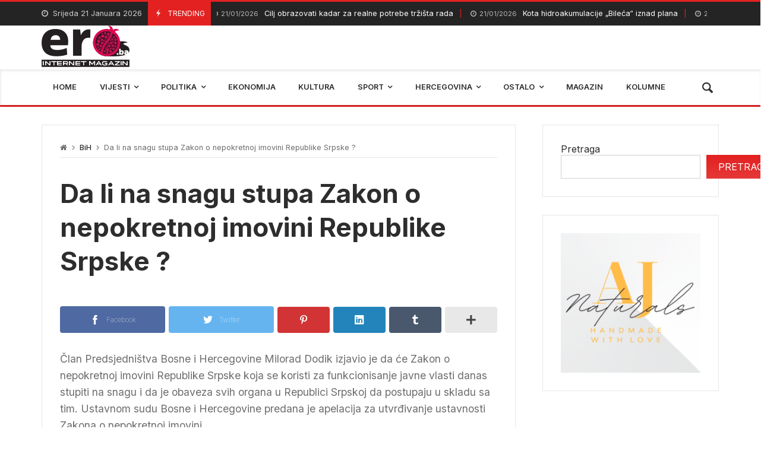

--- FILE ---
content_type: text/html; charset=UTF-8
request_url: https://ero.ba/2022/04/14/da-li-na-snagu-stupa-zakon-o-nepokretnoj-imovini-republike-srpske/
body_size: 34437
content:
<!doctype html>
<html lang="bs-BA">
<head>
	<meta charset="UTF-8">
		<meta http-equiv="X-UA-Compatible" content="IE=edge,chrome=1">
	<meta name="viewport" content="width=device-width, initial-scale=1">

	<title>Da li na snagu stupa Zakon o nepokretnoj imovini Republike Srpske ? &#8211; EroBA</title>
<meta name='robots' content='max-image-preview:large' />
<link rel='dns-prefetch' href='//fonts.googleapis.com' />
<link rel="alternate" type="application/rss+xml" title="EroBA &raquo; novosti" href="https://ero.ba/feed/" />
<link rel="alternate" type="application/rss+xml" title="EroBA &raquo;  novosti o komentarima" href="https://ero.ba/comments/feed/" />
<link rel="alternate" title="oEmbed (JSON)" type="application/json+oembed" href="https://ero.ba/wp-json/oembed/1.0/embed?url=https%3A%2F%2Fero.ba%2F2022%2F04%2F14%2Fda-li-na-snagu-stupa-zakon-o-nepokretnoj-imovini-republike-srpske%2F" />
<link rel="alternate" title="oEmbed (XML)" type="text/xml+oembed" href="https://ero.ba/wp-json/oembed/1.0/embed?url=https%3A%2F%2Fero.ba%2F2022%2F04%2F14%2Fda-li-na-snagu-stupa-zakon-o-nepokretnoj-imovini-republike-srpske%2F&#038;format=xml" />
<style id='wp-img-auto-sizes-contain-inline-css' type='text/css'>
img:is([sizes=auto i],[sizes^="auto," i]){contain-intrinsic-size:3000px 1500px}
/*# sourceURL=wp-img-auto-sizes-contain-inline-css */
</style>
<link rel='stylesheet' id='merimag-skin-dynamic-css-css' href='https://ero.ba/wp-content/themes/merimag/assets/skins/default/style.css?ver=2.0.8' type='text/css' media='all' />
<style id='merimag-skin-dynamic-css-inline-css' type='text/css'>
body.site-body {
        background-color: #ffffff;
    }body.site-body .merimag-site-header, body.site-body .merimag-site-footer {
            background: #fff;
        }body.site-body .merimag-site-header, body.site-body .merimag-site-header, body.site-body .merimag-site-footer body.site-body .merimag-site-footer .marged-infos, body.site-body .merimag-site-header, body.site-body .merimag-site-footer .content-background, body.site-body .merimag-site-header, body.site-body .merimag-site-footer .sub-menu, body.site-body .merimag-site-header, body.site-body .merimag-site-footer .mega-menu, body.site-body .merimag-site-header, body.site-body .merimag-site-footer .flexMenu-popup { background-color: #fff } body.site-body .merimag-site-header, body.site-body .merimag-site-header, body.site-body .merimag-site-footer body.site-body .merimag-site-footer .merimag-box-filter.vertical-tabs ul.merimag-block-filters li.ui-state-active { border-right-color: #fff } body.site-body .merimag-site-footer {
            background: #fff;
        }body.site-body .merimag-site-footer .marged-infos, body.site-body .merimag-site-footer .content-background, body.site-body .merimag-site-footer .sub-menu, body.site-body .merimag-site-footer .mega-menu, body.site-body .merimag-site-footer .flexMenu-popup { background-color: #fff } body.site-body .merimag-site-footer .merimag-box-filter.vertical-tabs ul.merimag-block-filters li.ui-state-active { border-right-color: #fff } body.site-body .merimag-block-separator, body.site-body .merimag-divider-container, body.site-body .woocommerce form fieldset, body.site-body .coupon, body.site-body .comment-list ol, body.site-body .merimag-odd-column .merimag-block-infos-left-right-classic, body.site-body .merimag-even-column .merimag-block-infos-left-right-classic, body.site-body .merimag-block.border-block, body.site-body .merimag-block.border-block, body.site-body .merimag-header-content, body.site-body li.mega-menu-col > a, body.site-body .general-border-color, body.site-body.general-border-color, body.site-body.woocommerce-account .woocommerce, body.site-body .wp-subscribe-wrap input.email-field, body.site-body .wp-subscribe-wrap input.name-field, body.site-body .single-product .cart, body.site-body .page-numbers, body.site-body .gallery-item figcaption, body.site-body .merimag-page-link, body.site-body ul.page-numbers.page-numbers li>a, body.site-body , body.site-body ul.page-numbers.page-numbers li>span, body.site-body .post-page-numbers, body.site-body .entry-summary .cart, body.site-body div.product .woocommerce-product-gallery, body.site-body .products .woocommerce-LoopProduct-link, body.site-body .products .product-category > a, body.site-body .site-content-area-style, body.site-body .merimag-read-more, body.site-body .merimag-pagination-button, body.site-body .woocommerce-pagination, body.site-body .woocommerce-columns--addresses .woocommerce-column--1, body.site-body .woocommerce-columns--addresses .woocommerce-column--2, body.site-body .merimag-sidebar-content > .merimag-mobile-menu-social, body.site-body .merimag-mobile-header-content:not(.stacked-icons) .merimag-mobile-menu-opener, body.site-body .wc-tabs, body.site-body .merimag-pagination-buttons.numeric-pagination, body.site-body .comment_container, body.site-body .horizontal-menu .menu-item-content, body.site-body .merimag-contact-infos-shortcode-default .merimag-contact-item, body.site-body #bbpress-forums fieldset.bbp-form, body.site-body #bbpress-forums ul.bbp-forums, body.site-body #bbpress-forums ul.bbp-lead-topic, body.site-body #bbpress-forums ul.bbp-replies, body.site-body #bbpress-forums ul.bbp-search-results, body.site-body #bbpress-forums ul.bbp-topics, body.site-body #bbpress-forums li.bbp-footer, body.site-body #bbpress-forums li.bbp-header, body.site-body .bbp-replies .bbp-reply-author, body.site-body #bbpress-forums li.bbp-body ul.forum, body.site-body #bbpress-forums li.bbp-body ul.topic, body.site-body .site-content-area-style, body.site-body .merimag-site-content.content .cart-collaterals .cart_totals, body.site-body .merimag-site-content.content .cart-collaterals .coupon, body.site-body .merimag-box-filter.vertical-tabs .merimag-box-filter-panel, body.site-body .vertical-menu .menu .mega-menu-row > .menu-item > a, body.site-body .horizontal-menu .menu > li > .sub-menu, body.site-body .merimag-mobile-menu-sidebar .flex-menu .menu, body.site-body .sidebar-widget:not(.ignore-general-style), body.site-body.rtl .merimag-box-filter.vertical-tabs .merimag-box-filter-panel { border-color: rgba(0,0,0,0.1) } body.site-body .general-border-top-color, body.site-body tfoot td, body.site-body tbody th, body.site-body tfoot th, body.site-body .merimag-box-filter.vertical-tabs ul.merimag-block-filters li.ui-state-active { border-top-color: rgba(0,0,0,0.1) } body.site-body .general-border-bottom-color, body.site-body table td, body.site-body table th, body.site-body .merimag-box-filter.vertical-tabs ul.merimag-block-filters li.ui-state-active { border-bottom-color: rgba(0,0,0,0.1) } body.site-body .general-border-left-color { border-left-color: rgba(0,0,0,0.1) } body.site-body .general-border-right-color { border-right-color: rgba(0,0,0,0.1) } body.site-body   { color: #6d6d6d } body.site-body .text-color-background { background-color: #6d6d6d } body.site-body .wp-subscribe-loader path { fill: #6d6d6d } body.site-body a, body.site-body a:active, body.site-body h1, body.site-body h2, body.site-body h3, body.site-body h4, body.site-body h5, body.site-body h6, body.site-body label, body.site-body .links-color, body.site-body .block-title-wrapper { color: #2d2d2d } body.site-body label, body.site-body .links-border-color { border-color: #2d2d2d } body.site-body .links-color-background { background-color: #2d2d2d } body.site-body a:focus, body.site-body a:hover, body.site-body .merimag-menu-social a:hover span, body.site-body .links-color:hover, body.site-body li.active-menu-item > a, body.site-body .merimag-block:hover a.title-display { color: #e32121 } body.site-body li.active-menu-item > a, body.site-body .links-border-color:hover { border-color: #e32121 } body.site-body .links-hover-color-background { background-color: #e32121 } body.site-body .marged-infos, body.site-body .content-background, body.site-body .sub-menu, body.site-body .mega-menu, body.site-body .flexMenu-popup { background-color: #ffffff } body.site-body .merimag-box-filter.vertical-tabs ul.merimag-block-filters li.ui-state-active { border-right-color: #ffffff } body.site-body .merimag-site-footer {
        background-color: #242424;
    }body.site-body .merimag-site-footer .merimag-block-separator, body.site-body .merimag-site-footer .merimag-divider-container, body.site-body .merimag-site-footer .woocommerce form fieldset, body.site-body .merimag-site-footer .coupon, body.site-body .merimag-site-footer .comment-list ol, body.site-body .merimag-site-footer .merimag-odd-column .merimag-block-infos-left-right-classic, body.site-body .merimag-site-footer .merimag-even-column .merimag-block-infos-left-right-classic, body.site-body .merimag-site-footer .merimag-block.border-block, body.site-body .merimag-site-footer .merimag-block.border-block, body.site-body .merimag-site-footer .merimag-header-content, body.site-body .merimag-site-footer li.mega-menu-col > a, body.site-body .merimag-site-footer .general-border-color, body.site-body .merimag-site-footer.general-border-color, body.site-body .merimag-site-footer.woocommerce-account .woocommerce, body.site-body .merimag-site-footer .wp-subscribe-wrap input.email-field, body.site-body .merimag-site-footer .wp-subscribe-wrap input.name-field, body.site-body .merimag-site-footer .single-product .cart, body.site-body .merimag-site-footer .page-numbers, body.site-body .merimag-site-footer .gallery-item figcaption, body.site-body .merimag-site-footer .merimag-page-link, body.site-body .merimag-site-footer ul.page-numbers.page-numbers li>a, body.site-body .merimag-site-footer , body.site-body .merimag-site-footer ul.page-numbers.page-numbers li>span, body.site-body .merimag-site-footer .post-page-numbers, body.site-body .merimag-site-footer .entry-summary .cart, body.site-body .merimag-site-footer div.product .woocommerce-product-gallery, body.site-body .merimag-site-footer .products .woocommerce-LoopProduct-link, body.site-body .merimag-site-footer .products .product-category > a, body.site-body .merimag-site-footer .site-content-area-style, body.site-body .merimag-site-footer .merimag-read-more, body.site-body .merimag-site-footer .merimag-pagination-button, body.site-body .merimag-site-footer .woocommerce-pagination, body.site-body .merimag-site-footer .woocommerce-columns--addresses .woocommerce-column--1, body.site-body .merimag-site-footer .woocommerce-columns--addresses .woocommerce-column--2, body.site-body .merimag-site-footer .merimag-sidebar-content > .merimag-mobile-menu-social, body.site-body .merimag-site-footer .merimag-mobile-header-content:not(.stacked-icons) .merimag-mobile-menu-opener, body.site-body .merimag-site-footer .wc-tabs, body.site-body .merimag-site-footer .merimag-pagination-buttons.numeric-pagination, body.site-body .merimag-site-footer .comment_container, body.site-body .merimag-site-footer .horizontal-menu .menu-item-content, body.site-body .merimag-site-footer .merimag-contact-infos-shortcode-default .merimag-contact-item, body.site-body .merimag-site-footer #bbpress-forums fieldset.bbp-form, body.site-body .merimag-site-footer #bbpress-forums ul.bbp-forums, body.site-body .merimag-site-footer #bbpress-forums ul.bbp-lead-topic, body.site-body .merimag-site-footer #bbpress-forums ul.bbp-replies, body.site-body .merimag-site-footer #bbpress-forums ul.bbp-search-results, body.site-body .merimag-site-footer #bbpress-forums ul.bbp-topics, body.site-body .merimag-site-footer #bbpress-forums li.bbp-footer, body.site-body .merimag-site-footer #bbpress-forums li.bbp-header, body.site-body .merimag-site-footer .bbp-replies .bbp-reply-author, body.site-body .merimag-site-footer #bbpress-forums li.bbp-body ul.forum, body.site-body .merimag-site-footer #bbpress-forums li.bbp-body ul.topic, body.site-body .merimag-site-footer .site-content-area-style, body.site-body .merimag-site-footer .merimag-site-content.content .cart-collaterals .cart_totals, body.site-body .merimag-site-footer .merimag-site-content.content .cart-collaterals .coupon, body.site-body .merimag-site-footer .merimag-box-filter.vertical-tabs .merimag-box-filter-panel, body.site-body .merimag-site-footer .vertical-menu .menu .mega-menu-row > .menu-item > a, body.site-body .merimag-site-footer .horizontal-menu .menu > li > .sub-menu, body.site-body .merimag-site-footer .merimag-mobile-menu-sidebar .flex-menu .menu, body.site-body .merimag-site-footer .sidebar-widget:not(.ignore-general-style), body.site-body .merimag-site-footer.rtl .merimag-box-filter.vertical-tabs .merimag-box-filter-panel { border-color: rgba(255,255,255,0.1) } body.site-body .merimag-site-footer .general-border-top-color, body.site-body .merimag-site-footer tfoot td, body.site-body .merimag-site-footer tbody th, body.site-body .merimag-site-footer tfoot th, body.site-body .merimag-site-footer .merimag-box-filter.vertical-tabs ul.merimag-block-filters li.ui-state-active { border-top-color: rgba(255,255,255,0.1) } body.site-body .merimag-site-footer .general-border-bottom-color, body.site-body .merimag-site-footer table td, body.site-body .merimag-site-footer table th, body.site-body .merimag-site-footer .merimag-box-filter.vertical-tabs ul.merimag-block-filters li.ui-state-active { border-bottom-color: rgba(255,255,255,0.1) } body.site-body .merimag-site-footer .general-border-left-color { border-left-color: rgba(255,255,255,0.1) } body.site-body .merimag-site-footer .general-border-right-color { border-right-color: rgba(255,255,255,0.1) } body.site-body .merimag-site-footer   { color: #ccc } body.site-body .merimag-site-footer .text-color-background { background-color: #ccc } body.site-body .merimag-site-footer .wp-subscribe-loader path { fill: #ccc } body.site-body .merimag-site-footer a, body.site-body .merimag-site-footer a:active, body.site-body .merimag-site-footer h1, body.site-body .merimag-site-footer h2, body.site-body .merimag-site-footer h3, body.site-body .merimag-site-footer h4, body.site-body .merimag-site-footer h5, body.site-body .merimag-site-footer h6, body.site-body .merimag-site-footer label, body.site-body .merimag-site-footer .links-color, body.site-body .merimag-site-footer .block-title-wrapper { color: #fff } body.site-body .merimag-site-footer label, body.site-body .merimag-site-footer .links-border-color { border-color: #fff } body.site-body .merimag-site-footer .links-color-background { background-color: #fff } body.site-body .merimag-site-footer .marged-infos, body.site-body .merimag-site-footer .content-background, body.site-body .merimag-site-footer .sub-menu, body.site-body .merimag-site-footer .mega-menu, body.site-body .merimag-site-footer .flexMenu-popup { background-color: #242424 } body.site-body .merimag-site-footer .merimag-box-filter.vertical-tabs ul.merimag-block-filters li.ui-state-active { border-right-color: #242424 } body.site-body .merimag-top-navigation {
        background-color: #242424;
    }body.site-body .merimag-top-navigation .merimag-block-separator, body.site-body .merimag-top-navigation .merimag-divider-container, body.site-body .merimag-top-navigation .woocommerce form fieldset, body.site-body .merimag-top-navigation .coupon, body.site-body .merimag-top-navigation .comment-list ol, body.site-body .merimag-top-navigation .merimag-odd-column .merimag-block-infos-left-right-classic, body.site-body .merimag-top-navigation .merimag-even-column .merimag-block-infos-left-right-classic, body.site-body .merimag-top-navigation .merimag-block.border-block, body.site-body .merimag-top-navigation .merimag-block.border-block, body.site-body .merimag-top-navigation .merimag-header-content, body.site-body .merimag-top-navigation li.mega-menu-col > a, body.site-body .merimag-top-navigation .general-border-color, body.site-body .merimag-top-navigation.general-border-color, body.site-body .merimag-top-navigation.woocommerce-account .woocommerce, body.site-body .merimag-top-navigation .wp-subscribe-wrap input.email-field, body.site-body .merimag-top-navigation .wp-subscribe-wrap input.name-field, body.site-body .merimag-top-navigation .single-product .cart, body.site-body .merimag-top-navigation .page-numbers, body.site-body .merimag-top-navigation .gallery-item figcaption, body.site-body .merimag-top-navigation .merimag-page-link, body.site-body .merimag-top-navigation ul.page-numbers.page-numbers li>a, body.site-body .merimag-top-navigation , body.site-body .merimag-top-navigation ul.page-numbers.page-numbers li>span, body.site-body .merimag-top-navigation .post-page-numbers, body.site-body .merimag-top-navigation .entry-summary .cart, body.site-body .merimag-top-navigation div.product .woocommerce-product-gallery, body.site-body .merimag-top-navigation .products .woocommerce-LoopProduct-link, body.site-body .merimag-top-navigation .products .product-category > a, body.site-body .merimag-top-navigation .site-content-area-style, body.site-body .merimag-top-navigation .merimag-read-more, body.site-body .merimag-top-navigation .merimag-pagination-button, body.site-body .merimag-top-navigation .woocommerce-pagination, body.site-body .merimag-top-navigation .woocommerce-columns--addresses .woocommerce-column--1, body.site-body .merimag-top-navigation .woocommerce-columns--addresses .woocommerce-column--2, body.site-body .merimag-top-navigation .merimag-sidebar-content > .merimag-mobile-menu-social, body.site-body .merimag-top-navigation .merimag-mobile-header-content:not(.stacked-icons) .merimag-mobile-menu-opener, body.site-body .merimag-top-navigation .wc-tabs, body.site-body .merimag-top-navigation .merimag-pagination-buttons.numeric-pagination, body.site-body .merimag-top-navigation .comment_container, body.site-body .merimag-top-navigation .horizontal-menu .menu-item-content, body.site-body .merimag-top-navigation .merimag-contact-infos-shortcode-default .merimag-contact-item, body.site-body .merimag-top-navigation #bbpress-forums fieldset.bbp-form, body.site-body .merimag-top-navigation #bbpress-forums ul.bbp-forums, body.site-body .merimag-top-navigation #bbpress-forums ul.bbp-lead-topic, body.site-body .merimag-top-navigation #bbpress-forums ul.bbp-replies, body.site-body .merimag-top-navigation #bbpress-forums ul.bbp-search-results, body.site-body .merimag-top-navigation #bbpress-forums ul.bbp-topics, body.site-body .merimag-top-navigation #bbpress-forums li.bbp-footer, body.site-body .merimag-top-navigation #bbpress-forums li.bbp-header, body.site-body .merimag-top-navigation .bbp-replies .bbp-reply-author, body.site-body .merimag-top-navigation #bbpress-forums li.bbp-body ul.forum, body.site-body .merimag-top-navigation #bbpress-forums li.bbp-body ul.topic, body.site-body .merimag-top-navigation .site-content-area-style, body.site-body .merimag-top-navigation .merimag-site-content.content .cart-collaterals .cart_totals, body.site-body .merimag-top-navigation .merimag-site-content.content .cart-collaterals .coupon, body.site-body .merimag-top-navigation .merimag-box-filter.vertical-tabs .merimag-box-filter-panel, body.site-body .merimag-top-navigation .vertical-menu .menu .mega-menu-row > .menu-item > a, body.site-body .merimag-top-navigation .horizontal-menu .menu > li > .sub-menu, body.site-body .merimag-top-navigation .merimag-mobile-menu-sidebar .flex-menu .menu, body.site-body .merimag-top-navigation .sidebar-widget:not(.ignore-general-style), body.site-body .merimag-top-navigation.rtl .merimag-box-filter.vertical-tabs .merimag-box-filter-panel { border-color: rgba(255,255,255,0.1) } body.site-body .merimag-top-navigation .general-border-top-color, body.site-body .merimag-top-navigation tfoot td, body.site-body .merimag-top-navigation tbody th, body.site-body .merimag-top-navigation tfoot th, body.site-body .merimag-top-navigation .merimag-box-filter.vertical-tabs ul.merimag-block-filters li.ui-state-active { border-top-color: rgba(255,255,255,0.1) } body.site-body .merimag-top-navigation .general-border-bottom-color, body.site-body .merimag-top-navigation table td, body.site-body .merimag-top-navigation table th, body.site-body .merimag-top-navigation .merimag-box-filter.vertical-tabs ul.merimag-block-filters li.ui-state-active { border-bottom-color: rgba(255,255,255,0.1) } body.site-body .merimag-top-navigation .general-border-left-color { border-left-color: rgba(255,255,255,0.1) } body.site-body .merimag-top-navigation .general-border-right-color { border-right-color: rgba(255,255,255,0.1) } body.site-body .merimag-top-navigation   { color: #ccc } body.site-body .merimag-top-navigation .text-color-background { background-color: #ccc } body.site-body .merimag-top-navigation .wp-subscribe-loader path { fill: #ccc } body.site-body .merimag-top-navigation a, body.site-body .merimag-top-navigation a:active, body.site-body .merimag-top-navigation h1, body.site-body .merimag-top-navigation h2, body.site-body .merimag-top-navigation h3, body.site-body .merimag-top-navigation h4, body.site-body .merimag-top-navigation h5, body.site-body .merimag-top-navigation h6, body.site-body .merimag-top-navigation label, body.site-body .merimag-top-navigation .links-color, body.site-body .merimag-top-navigation .block-title-wrapper { color: #fff } body.site-body .merimag-top-navigation label, body.site-body .merimag-top-navigation .links-border-color { border-color: #fff } body.site-body .merimag-top-navigation .links-color-background { background-color: #fff } body.site-body .merimag-top-navigation .marged-infos, body.site-body .merimag-top-navigation .content-background, body.site-body .merimag-top-navigation .sub-menu, body.site-body .merimag-top-navigation .mega-menu, body.site-body .merimag-top-navigation .flexMenu-popup { background-color: #242424 } body.site-body .merimag-top-navigation .merimag-box-filter.vertical-tabs ul.merimag-block-filters li.ui-state-active { border-right-color: #242424 } body.site-body .merimag-main-navigation-background {
        background-color: #ffffff;
    }body.site-body .merimag-main-navigation-background .merimag-block-separator, body.site-body .merimag-main-navigation-background .merimag-divider-container, body.site-body .merimag-main-navigation-background .woocommerce form fieldset, body.site-body .merimag-main-navigation-background .coupon, body.site-body .merimag-main-navigation-background .comment-list ol, body.site-body .merimag-main-navigation-background .merimag-odd-column .merimag-block-infos-left-right-classic, body.site-body .merimag-main-navigation-background .merimag-even-column .merimag-block-infos-left-right-classic, body.site-body .merimag-main-navigation-background .merimag-block.border-block, body.site-body .merimag-main-navigation-background .merimag-block.border-block, body.site-body .merimag-main-navigation-background .merimag-header-content, body.site-body .merimag-main-navigation-background li.mega-menu-col > a, body.site-body .merimag-main-navigation-background .general-border-color, body.site-body .merimag-main-navigation-background.general-border-color, body.site-body .merimag-main-navigation-background.woocommerce-account .woocommerce, body.site-body .merimag-main-navigation-background .wp-subscribe-wrap input.email-field, body.site-body .merimag-main-navigation-background .wp-subscribe-wrap input.name-field, body.site-body .merimag-main-navigation-background .single-product .cart, body.site-body .merimag-main-navigation-background .page-numbers, body.site-body .merimag-main-navigation-background .gallery-item figcaption, body.site-body .merimag-main-navigation-background .merimag-page-link, body.site-body .merimag-main-navigation-background ul.page-numbers.page-numbers li>a, body.site-body .merimag-main-navigation-background , body.site-body .merimag-main-navigation-background ul.page-numbers.page-numbers li>span, body.site-body .merimag-main-navigation-background .post-page-numbers, body.site-body .merimag-main-navigation-background .entry-summary .cart, body.site-body .merimag-main-navigation-background div.product .woocommerce-product-gallery, body.site-body .merimag-main-navigation-background .products .woocommerce-LoopProduct-link, body.site-body .merimag-main-navigation-background .products .product-category > a, body.site-body .merimag-main-navigation-background .site-content-area-style, body.site-body .merimag-main-navigation-background .merimag-read-more, body.site-body .merimag-main-navigation-background .merimag-pagination-button, body.site-body .merimag-main-navigation-background .woocommerce-pagination, body.site-body .merimag-main-navigation-background .woocommerce-columns--addresses .woocommerce-column--1, body.site-body .merimag-main-navigation-background .woocommerce-columns--addresses .woocommerce-column--2, body.site-body .merimag-main-navigation-background .merimag-sidebar-content > .merimag-mobile-menu-social, body.site-body .merimag-main-navigation-background .merimag-mobile-header-content:not(.stacked-icons) .merimag-mobile-menu-opener, body.site-body .merimag-main-navigation-background .wc-tabs, body.site-body .merimag-main-navigation-background .merimag-pagination-buttons.numeric-pagination, body.site-body .merimag-main-navigation-background .comment_container, body.site-body .merimag-main-navigation-background .horizontal-menu .menu-item-content, body.site-body .merimag-main-navigation-background .merimag-contact-infos-shortcode-default .merimag-contact-item, body.site-body .merimag-main-navigation-background #bbpress-forums fieldset.bbp-form, body.site-body .merimag-main-navigation-background #bbpress-forums ul.bbp-forums, body.site-body .merimag-main-navigation-background #bbpress-forums ul.bbp-lead-topic, body.site-body .merimag-main-navigation-background #bbpress-forums ul.bbp-replies, body.site-body .merimag-main-navigation-background #bbpress-forums ul.bbp-search-results, body.site-body .merimag-main-navigation-background #bbpress-forums ul.bbp-topics, body.site-body .merimag-main-navigation-background #bbpress-forums li.bbp-footer, body.site-body .merimag-main-navigation-background #bbpress-forums li.bbp-header, body.site-body .merimag-main-navigation-background .bbp-replies .bbp-reply-author, body.site-body .merimag-main-navigation-background #bbpress-forums li.bbp-body ul.forum, body.site-body .merimag-main-navigation-background #bbpress-forums li.bbp-body ul.topic, body.site-body .merimag-main-navigation-background .site-content-area-style, body.site-body .merimag-main-navigation-background .merimag-site-content.content .cart-collaterals .cart_totals, body.site-body .merimag-main-navigation-background .merimag-site-content.content .cart-collaterals .coupon, body.site-body .merimag-main-navigation-background .merimag-box-filter.vertical-tabs .merimag-box-filter-panel, body.site-body .merimag-main-navigation-background .vertical-menu .menu .mega-menu-row > .menu-item > a, body.site-body .merimag-main-navigation-background .horizontal-menu .menu > li > .sub-menu, body.site-body .merimag-main-navigation-background .merimag-mobile-menu-sidebar .flex-menu .menu, body.site-body .merimag-main-navigation-background .sidebar-widget:not(.ignore-general-style), body.site-body .merimag-main-navigation-background.rtl .merimag-box-filter.vertical-tabs .merimag-box-filter-panel { border-color: rgba(0,0,0,0.1) } body.site-body .merimag-main-navigation-background .general-border-top-color, body.site-body .merimag-main-navigation-background tfoot td, body.site-body .merimag-main-navigation-background tbody th, body.site-body .merimag-main-navigation-background tfoot th, body.site-body .merimag-main-navigation-background .merimag-box-filter.vertical-tabs ul.merimag-block-filters li.ui-state-active { border-top-color: rgba(0,0,0,0.1) } body.site-body .merimag-main-navigation-background .general-border-bottom-color, body.site-body .merimag-main-navigation-background table td, body.site-body .merimag-main-navigation-background table th, body.site-body .merimag-main-navigation-background .merimag-box-filter.vertical-tabs ul.merimag-block-filters li.ui-state-active { border-bottom-color: rgba(0,0,0,0.1) } body.site-body .merimag-main-navigation-background .general-border-left-color { border-left-color: rgba(0,0,0,0.1) } body.site-body .merimag-main-navigation-background .general-border-right-color { border-right-color: rgba(0,0,0,0.1) } body.site-body .merimag-main-navigation-background   { color: #6d6d6d } body.site-body .merimag-main-navigation-background .text-color-background { background-color: #6d6d6d } body.site-body .merimag-main-navigation-background .wp-subscribe-loader path { fill: #6d6d6d } body.site-body .merimag-main-navigation-background a, body.site-body .merimag-main-navigation-background a:active, body.site-body .merimag-main-navigation-background h1, body.site-body .merimag-main-navigation-background h2, body.site-body .merimag-main-navigation-background h3, body.site-body .merimag-main-navigation-background h4, body.site-body .merimag-main-navigation-background h5, body.site-body .merimag-main-navigation-background h6, body.site-body .merimag-main-navigation-background label, body.site-body .merimag-main-navigation-background .links-color, body.site-body .merimag-main-navigation-background .block-title-wrapper { color: #2d2d2d } body.site-body .merimag-main-navigation-background label, body.site-body .merimag-main-navigation-background .links-border-color { border-color: #2d2d2d } body.site-body .merimag-main-navigation-background .links-color-background { background-color: #2d2d2d } body.site-body .merimag-main-navigation-background .marged-infos, body.site-body .merimag-main-navigation-background .content-background, body.site-body .merimag-main-navigation-background .sub-menu, body.site-body .merimag-main-navigation-background .mega-menu, body.site-body .merimag-main-navigation-background .flexMenu-popup { background-color: #ffffff } body.site-body .merimag-main-navigation-background .merimag-box-filter.vertical-tabs ul.merimag-block-filters li.ui-state-active { border-right-color: #ffffff } body.site-body .merimag-sticky-header {
        background-color: #ffffff;
    }body.site-body .merimag-sticky-header .merimag-block-separator, body.site-body .merimag-sticky-header .merimag-divider-container, body.site-body .merimag-sticky-header .woocommerce form fieldset, body.site-body .merimag-sticky-header .coupon, body.site-body .merimag-sticky-header .comment-list ol, body.site-body .merimag-sticky-header .merimag-odd-column .merimag-block-infos-left-right-classic, body.site-body .merimag-sticky-header .merimag-even-column .merimag-block-infos-left-right-classic, body.site-body .merimag-sticky-header .merimag-block.border-block, body.site-body .merimag-sticky-header .merimag-block.border-block, body.site-body .merimag-sticky-header .merimag-header-content, body.site-body .merimag-sticky-header li.mega-menu-col > a, body.site-body .merimag-sticky-header .general-border-color, body.site-body .merimag-sticky-header.general-border-color, body.site-body .merimag-sticky-header.woocommerce-account .woocommerce, body.site-body .merimag-sticky-header .wp-subscribe-wrap input.email-field, body.site-body .merimag-sticky-header .wp-subscribe-wrap input.name-field, body.site-body .merimag-sticky-header .single-product .cart, body.site-body .merimag-sticky-header .page-numbers, body.site-body .merimag-sticky-header .gallery-item figcaption, body.site-body .merimag-sticky-header .merimag-page-link, body.site-body .merimag-sticky-header ul.page-numbers.page-numbers li>a, body.site-body .merimag-sticky-header , body.site-body .merimag-sticky-header ul.page-numbers.page-numbers li>span, body.site-body .merimag-sticky-header .post-page-numbers, body.site-body .merimag-sticky-header .entry-summary .cart, body.site-body .merimag-sticky-header div.product .woocommerce-product-gallery, body.site-body .merimag-sticky-header .products .woocommerce-LoopProduct-link, body.site-body .merimag-sticky-header .products .product-category > a, body.site-body .merimag-sticky-header .site-content-area-style, body.site-body .merimag-sticky-header .merimag-read-more, body.site-body .merimag-sticky-header .merimag-pagination-button, body.site-body .merimag-sticky-header .woocommerce-pagination, body.site-body .merimag-sticky-header .woocommerce-columns--addresses .woocommerce-column--1, body.site-body .merimag-sticky-header .woocommerce-columns--addresses .woocommerce-column--2, body.site-body .merimag-sticky-header .merimag-sidebar-content > .merimag-mobile-menu-social, body.site-body .merimag-sticky-header .merimag-mobile-header-content:not(.stacked-icons) .merimag-mobile-menu-opener, body.site-body .merimag-sticky-header .wc-tabs, body.site-body .merimag-sticky-header .merimag-pagination-buttons.numeric-pagination, body.site-body .merimag-sticky-header .comment_container, body.site-body .merimag-sticky-header .horizontal-menu .menu-item-content, body.site-body .merimag-sticky-header .merimag-contact-infos-shortcode-default .merimag-contact-item, body.site-body .merimag-sticky-header #bbpress-forums fieldset.bbp-form, body.site-body .merimag-sticky-header #bbpress-forums ul.bbp-forums, body.site-body .merimag-sticky-header #bbpress-forums ul.bbp-lead-topic, body.site-body .merimag-sticky-header #bbpress-forums ul.bbp-replies, body.site-body .merimag-sticky-header #bbpress-forums ul.bbp-search-results, body.site-body .merimag-sticky-header #bbpress-forums ul.bbp-topics, body.site-body .merimag-sticky-header #bbpress-forums li.bbp-footer, body.site-body .merimag-sticky-header #bbpress-forums li.bbp-header, body.site-body .merimag-sticky-header .bbp-replies .bbp-reply-author, body.site-body .merimag-sticky-header #bbpress-forums li.bbp-body ul.forum, body.site-body .merimag-sticky-header #bbpress-forums li.bbp-body ul.topic, body.site-body .merimag-sticky-header .site-content-area-style, body.site-body .merimag-sticky-header .merimag-site-content.content .cart-collaterals .cart_totals, body.site-body .merimag-sticky-header .merimag-site-content.content .cart-collaterals .coupon, body.site-body .merimag-sticky-header .merimag-box-filter.vertical-tabs .merimag-box-filter-panel, body.site-body .merimag-sticky-header .vertical-menu .menu .mega-menu-row > .menu-item > a, body.site-body .merimag-sticky-header .horizontal-menu .menu > li > .sub-menu, body.site-body .merimag-sticky-header .merimag-mobile-menu-sidebar .flex-menu .menu, body.site-body .merimag-sticky-header .sidebar-widget:not(.ignore-general-style), body.site-body .merimag-sticky-header.rtl .merimag-box-filter.vertical-tabs .merimag-box-filter-panel { border-color: rgba(0,0,0,0.1) } body.site-body .merimag-sticky-header .general-border-top-color, body.site-body .merimag-sticky-header tfoot td, body.site-body .merimag-sticky-header tbody th, body.site-body .merimag-sticky-header tfoot th, body.site-body .merimag-sticky-header .merimag-box-filter.vertical-tabs ul.merimag-block-filters li.ui-state-active { border-top-color: rgba(0,0,0,0.1) } body.site-body .merimag-sticky-header .general-border-bottom-color, body.site-body .merimag-sticky-header table td, body.site-body .merimag-sticky-header table th, body.site-body .merimag-sticky-header .merimag-box-filter.vertical-tabs ul.merimag-block-filters li.ui-state-active { border-bottom-color: rgba(0,0,0,0.1) } body.site-body .merimag-sticky-header .general-border-left-color { border-left-color: rgba(0,0,0,0.1) } body.site-body .merimag-sticky-header .general-border-right-color { border-right-color: rgba(0,0,0,0.1) } body.site-body .merimag-sticky-header   { color: #6d6d6d } body.site-body .merimag-sticky-header .text-color-background { background-color: #6d6d6d } body.site-body .merimag-sticky-header .wp-subscribe-loader path { fill: #6d6d6d } body.site-body .merimag-sticky-header a, body.site-body .merimag-sticky-header a:active, body.site-body .merimag-sticky-header h1, body.site-body .merimag-sticky-header h2, body.site-body .merimag-sticky-header h3, body.site-body .merimag-sticky-header h4, body.site-body .merimag-sticky-header h5, body.site-body .merimag-sticky-header h6, body.site-body .merimag-sticky-header label, body.site-body .merimag-sticky-header .links-color, body.site-body .merimag-sticky-header .block-title-wrapper { color: #2d2d2d } body.site-body .merimag-sticky-header label, body.site-body .merimag-sticky-header .links-border-color { border-color: #2d2d2d } body.site-body .merimag-sticky-header .links-color-background { background-color: #2d2d2d } body.site-body .merimag-sticky-header .marged-infos, body.site-body .merimag-sticky-header .content-background, body.site-body .merimag-sticky-header .sub-menu, body.site-body .merimag-sticky-header .mega-menu, body.site-body .merimag-sticky-header .flexMenu-popup { background-color: #ffffff } body.site-body .merimag-sticky-header .merimag-box-filter.vertical-tabs ul.merimag-block-filters li.ui-state-active { border-right-color: #ffffff } 
/*# sourceURL=merimag-skin-dynamic-css-inline-css */
</style>
<style id='wp-emoji-styles-inline-css' type='text/css'>

	img.wp-smiley, img.emoji {
		display: inline !important;
		border: none !important;
		box-shadow: none !important;
		height: 1em !important;
		width: 1em !important;
		margin: 0 0.07em !important;
		vertical-align: -0.1em !important;
		background: none !important;
		padding: 0 !important;
	}
/*# sourceURL=wp-emoji-styles-inline-css */
</style>
<link rel='stylesheet' id='wp-block-library-css' href='https://ero.ba/wp-includes/css/dist/block-library/style.min.css?ver=6.9' type='text/css' media='all' />
<style id='wp-block-image-inline-css' type='text/css'>
.wp-block-image>a,.wp-block-image>figure>a{display:inline-block}.wp-block-image img{box-sizing:border-box;height:auto;max-width:100%;vertical-align:bottom}@media not (prefers-reduced-motion){.wp-block-image img.hide{visibility:hidden}.wp-block-image img.show{animation:show-content-image .4s}}.wp-block-image[style*=border-radius] img,.wp-block-image[style*=border-radius]>a{border-radius:inherit}.wp-block-image.has-custom-border img{box-sizing:border-box}.wp-block-image.aligncenter{text-align:center}.wp-block-image.alignfull>a,.wp-block-image.alignwide>a{width:100%}.wp-block-image.alignfull img,.wp-block-image.alignwide img{height:auto;width:100%}.wp-block-image .aligncenter,.wp-block-image .alignleft,.wp-block-image .alignright,.wp-block-image.aligncenter,.wp-block-image.alignleft,.wp-block-image.alignright{display:table}.wp-block-image .aligncenter>figcaption,.wp-block-image .alignleft>figcaption,.wp-block-image .alignright>figcaption,.wp-block-image.aligncenter>figcaption,.wp-block-image.alignleft>figcaption,.wp-block-image.alignright>figcaption{caption-side:bottom;display:table-caption}.wp-block-image .alignleft{float:left;margin:.5em 1em .5em 0}.wp-block-image .alignright{float:right;margin:.5em 0 .5em 1em}.wp-block-image .aligncenter{margin-left:auto;margin-right:auto}.wp-block-image :where(figcaption){margin-bottom:1em;margin-top:.5em}.wp-block-image.is-style-circle-mask img{border-radius:9999px}@supports ((-webkit-mask-image:none) or (mask-image:none)) or (-webkit-mask-image:none){.wp-block-image.is-style-circle-mask img{border-radius:0;-webkit-mask-image:url('data:image/svg+xml;utf8,<svg viewBox="0 0 100 100" xmlns="http://www.w3.org/2000/svg"><circle cx="50" cy="50" r="50"/></svg>');mask-image:url('data:image/svg+xml;utf8,<svg viewBox="0 0 100 100" xmlns="http://www.w3.org/2000/svg"><circle cx="50" cy="50" r="50"/></svg>');mask-mode:alpha;-webkit-mask-position:center;mask-position:center;-webkit-mask-repeat:no-repeat;mask-repeat:no-repeat;-webkit-mask-size:contain;mask-size:contain}}:root :where(.wp-block-image.is-style-rounded img,.wp-block-image .is-style-rounded img){border-radius:9999px}.wp-block-image figure{margin:0}.wp-lightbox-container{display:flex;flex-direction:column;position:relative}.wp-lightbox-container img{cursor:zoom-in}.wp-lightbox-container img:hover+button{opacity:1}.wp-lightbox-container button{align-items:center;backdrop-filter:blur(16px) saturate(180%);background-color:#5a5a5a40;border:none;border-radius:4px;cursor:zoom-in;display:flex;height:20px;justify-content:center;opacity:0;padding:0;position:absolute;right:16px;text-align:center;top:16px;width:20px;z-index:100}@media not (prefers-reduced-motion){.wp-lightbox-container button{transition:opacity .2s ease}}.wp-lightbox-container button:focus-visible{outline:3px auto #5a5a5a40;outline:3px auto -webkit-focus-ring-color;outline-offset:3px}.wp-lightbox-container button:hover{cursor:pointer;opacity:1}.wp-lightbox-container button:focus{opacity:1}.wp-lightbox-container button:focus,.wp-lightbox-container button:hover,.wp-lightbox-container button:not(:hover):not(:active):not(.has-background){background-color:#5a5a5a40;border:none}.wp-lightbox-overlay{box-sizing:border-box;cursor:zoom-out;height:100vh;left:0;overflow:hidden;position:fixed;top:0;visibility:hidden;width:100%;z-index:100000}.wp-lightbox-overlay .close-button{align-items:center;cursor:pointer;display:flex;justify-content:center;min-height:40px;min-width:40px;padding:0;position:absolute;right:calc(env(safe-area-inset-right) + 16px);top:calc(env(safe-area-inset-top) + 16px);z-index:5000000}.wp-lightbox-overlay .close-button:focus,.wp-lightbox-overlay .close-button:hover,.wp-lightbox-overlay .close-button:not(:hover):not(:active):not(.has-background){background:none;border:none}.wp-lightbox-overlay .lightbox-image-container{height:var(--wp--lightbox-container-height);left:50%;overflow:hidden;position:absolute;top:50%;transform:translate(-50%,-50%);transform-origin:top left;width:var(--wp--lightbox-container-width);z-index:9999999999}.wp-lightbox-overlay .wp-block-image{align-items:center;box-sizing:border-box;display:flex;height:100%;justify-content:center;margin:0;position:relative;transform-origin:0 0;width:100%;z-index:3000000}.wp-lightbox-overlay .wp-block-image img{height:var(--wp--lightbox-image-height);min-height:var(--wp--lightbox-image-height);min-width:var(--wp--lightbox-image-width);width:var(--wp--lightbox-image-width)}.wp-lightbox-overlay .wp-block-image figcaption{display:none}.wp-lightbox-overlay button{background:none;border:none}.wp-lightbox-overlay .scrim{background-color:#fff;height:100%;opacity:.9;position:absolute;width:100%;z-index:2000000}.wp-lightbox-overlay.active{visibility:visible}@media not (prefers-reduced-motion){.wp-lightbox-overlay.active{animation:turn-on-visibility .25s both}.wp-lightbox-overlay.active img{animation:turn-on-visibility .35s both}.wp-lightbox-overlay.show-closing-animation:not(.active){animation:turn-off-visibility .35s both}.wp-lightbox-overlay.show-closing-animation:not(.active) img{animation:turn-off-visibility .25s both}.wp-lightbox-overlay.zoom.active{animation:none;opacity:1;visibility:visible}.wp-lightbox-overlay.zoom.active .lightbox-image-container{animation:lightbox-zoom-in .4s}.wp-lightbox-overlay.zoom.active .lightbox-image-container img{animation:none}.wp-lightbox-overlay.zoom.active .scrim{animation:turn-on-visibility .4s forwards}.wp-lightbox-overlay.zoom.show-closing-animation:not(.active){animation:none}.wp-lightbox-overlay.zoom.show-closing-animation:not(.active) .lightbox-image-container{animation:lightbox-zoom-out .4s}.wp-lightbox-overlay.zoom.show-closing-animation:not(.active) .lightbox-image-container img{animation:none}.wp-lightbox-overlay.zoom.show-closing-animation:not(.active) .scrim{animation:turn-off-visibility .4s forwards}}@keyframes show-content-image{0%{visibility:hidden}99%{visibility:hidden}to{visibility:visible}}@keyframes turn-on-visibility{0%{opacity:0}to{opacity:1}}@keyframes turn-off-visibility{0%{opacity:1;visibility:visible}99%{opacity:0;visibility:visible}to{opacity:0;visibility:hidden}}@keyframes lightbox-zoom-in{0%{transform:translate(calc((-100vw + var(--wp--lightbox-scrollbar-width))/2 + var(--wp--lightbox-initial-left-position)),calc(-50vh + var(--wp--lightbox-initial-top-position))) scale(var(--wp--lightbox-scale))}to{transform:translate(-50%,-50%) scale(1)}}@keyframes lightbox-zoom-out{0%{transform:translate(-50%,-50%) scale(1);visibility:visible}99%{visibility:visible}to{transform:translate(calc((-100vw + var(--wp--lightbox-scrollbar-width))/2 + var(--wp--lightbox-initial-left-position)),calc(-50vh + var(--wp--lightbox-initial-top-position))) scale(var(--wp--lightbox-scale));visibility:hidden}}
/*# sourceURL=https://ero.ba/wp-includes/blocks/image/style.min.css */
</style>
<style id='wp-block-search-inline-css' type='text/css'>
.wp-block-search__button{margin-left:10px;word-break:normal}.wp-block-search__button.has-icon{line-height:0}.wp-block-search__button svg{height:1.25em;min-height:24px;min-width:24px;width:1.25em;fill:currentColor;vertical-align:text-bottom}:where(.wp-block-search__button){border:1px solid #ccc;padding:6px 10px}.wp-block-search__inside-wrapper{display:flex;flex:auto;flex-wrap:nowrap;max-width:100%}.wp-block-search__label{width:100%}.wp-block-search.wp-block-search__button-only .wp-block-search__button{box-sizing:border-box;display:flex;flex-shrink:0;justify-content:center;margin-left:0;max-width:100%}.wp-block-search.wp-block-search__button-only .wp-block-search__inside-wrapper{min-width:0!important;transition-property:width}.wp-block-search.wp-block-search__button-only .wp-block-search__input{flex-basis:100%;transition-duration:.3s}.wp-block-search.wp-block-search__button-only.wp-block-search__searchfield-hidden,.wp-block-search.wp-block-search__button-only.wp-block-search__searchfield-hidden .wp-block-search__inside-wrapper{overflow:hidden}.wp-block-search.wp-block-search__button-only.wp-block-search__searchfield-hidden .wp-block-search__input{border-left-width:0!important;border-right-width:0!important;flex-basis:0;flex-grow:0;margin:0;min-width:0!important;padding-left:0!important;padding-right:0!important;width:0!important}:where(.wp-block-search__input){appearance:none;border:1px solid #949494;flex-grow:1;font-family:inherit;font-size:inherit;font-style:inherit;font-weight:inherit;letter-spacing:inherit;line-height:inherit;margin-left:0;margin-right:0;min-width:3rem;padding:8px;text-decoration:unset!important;text-transform:inherit}:where(.wp-block-search__button-inside .wp-block-search__inside-wrapper){background-color:#fff;border:1px solid #949494;box-sizing:border-box;padding:4px}:where(.wp-block-search__button-inside .wp-block-search__inside-wrapper) .wp-block-search__input{border:none;border-radius:0;padding:0 4px}:where(.wp-block-search__button-inside .wp-block-search__inside-wrapper) .wp-block-search__input:focus{outline:none}:where(.wp-block-search__button-inside .wp-block-search__inside-wrapper) :where(.wp-block-search__button){padding:4px 8px}.wp-block-search.aligncenter .wp-block-search__inside-wrapper{margin:auto}.wp-block[data-align=right] .wp-block-search.wp-block-search__button-only .wp-block-search__inside-wrapper{float:right}
/*# sourceURL=https://ero.ba/wp-includes/blocks/search/style.min.css */
</style>
<style id='wp-block-group-inline-css' type='text/css'>
.wp-block-group{box-sizing:border-box}:where(.wp-block-group.wp-block-group-is-layout-constrained){position:relative}
/*# sourceURL=https://ero.ba/wp-includes/blocks/group/style.min.css */
</style>
<style id='global-styles-inline-css' type='text/css'>
:root{--wp--preset--aspect-ratio--square: 1;--wp--preset--aspect-ratio--4-3: 4/3;--wp--preset--aspect-ratio--3-4: 3/4;--wp--preset--aspect-ratio--3-2: 3/2;--wp--preset--aspect-ratio--2-3: 2/3;--wp--preset--aspect-ratio--16-9: 16/9;--wp--preset--aspect-ratio--9-16: 9/16;--wp--preset--color--black: #000000;--wp--preset--color--cyan-bluish-gray: #abb8c3;--wp--preset--color--white: #ffffff;--wp--preset--color--pale-pink: #f78da7;--wp--preset--color--vivid-red: #cf2e2e;--wp--preset--color--luminous-vivid-orange: #ff6900;--wp--preset--color--luminous-vivid-amber: #fcb900;--wp--preset--color--light-green-cyan: #7bdcb5;--wp--preset--color--vivid-green-cyan: #00d084;--wp--preset--color--pale-cyan-blue: #8ed1fc;--wp--preset--color--vivid-cyan-blue: #0693e3;--wp--preset--color--vivid-purple: #9b51e0;--wp--preset--gradient--vivid-cyan-blue-to-vivid-purple: linear-gradient(135deg,rgb(6,147,227) 0%,rgb(155,81,224) 100%);--wp--preset--gradient--light-green-cyan-to-vivid-green-cyan: linear-gradient(135deg,rgb(122,220,180) 0%,rgb(0,208,130) 100%);--wp--preset--gradient--luminous-vivid-amber-to-luminous-vivid-orange: linear-gradient(135deg,rgb(252,185,0) 0%,rgb(255,105,0) 100%);--wp--preset--gradient--luminous-vivid-orange-to-vivid-red: linear-gradient(135deg,rgb(255,105,0) 0%,rgb(207,46,46) 100%);--wp--preset--gradient--very-light-gray-to-cyan-bluish-gray: linear-gradient(135deg,rgb(238,238,238) 0%,rgb(169,184,195) 100%);--wp--preset--gradient--cool-to-warm-spectrum: linear-gradient(135deg,rgb(74,234,220) 0%,rgb(151,120,209) 20%,rgb(207,42,186) 40%,rgb(238,44,130) 60%,rgb(251,105,98) 80%,rgb(254,248,76) 100%);--wp--preset--gradient--blush-light-purple: linear-gradient(135deg,rgb(255,206,236) 0%,rgb(152,150,240) 100%);--wp--preset--gradient--blush-bordeaux: linear-gradient(135deg,rgb(254,205,165) 0%,rgb(254,45,45) 50%,rgb(107,0,62) 100%);--wp--preset--gradient--luminous-dusk: linear-gradient(135deg,rgb(255,203,112) 0%,rgb(199,81,192) 50%,rgb(65,88,208) 100%);--wp--preset--gradient--pale-ocean: linear-gradient(135deg,rgb(255,245,203) 0%,rgb(182,227,212) 50%,rgb(51,167,181) 100%);--wp--preset--gradient--electric-grass: linear-gradient(135deg,rgb(202,248,128) 0%,rgb(113,206,126) 100%);--wp--preset--gradient--midnight: linear-gradient(135deg,rgb(2,3,129) 0%,rgb(40,116,252) 100%);--wp--preset--font-size--small: 13px;--wp--preset--font-size--medium: 20px;--wp--preset--font-size--large: 36px;--wp--preset--font-size--x-large: 42px;--wp--preset--spacing--20: 0.44rem;--wp--preset--spacing--30: 0.67rem;--wp--preset--spacing--40: 1rem;--wp--preset--spacing--50: 1.5rem;--wp--preset--spacing--60: 2.25rem;--wp--preset--spacing--70: 3.38rem;--wp--preset--spacing--80: 5.06rem;--wp--preset--shadow--natural: 6px 6px 9px rgba(0, 0, 0, 0.2);--wp--preset--shadow--deep: 12px 12px 50px rgba(0, 0, 0, 0.4);--wp--preset--shadow--sharp: 6px 6px 0px rgba(0, 0, 0, 0.2);--wp--preset--shadow--outlined: 6px 6px 0px -3px rgb(255, 255, 255), 6px 6px rgb(0, 0, 0);--wp--preset--shadow--crisp: 6px 6px 0px rgb(0, 0, 0);}:where(.is-layout-flex){gap: 0.5em;}:where(.is-layout-grid){gap: 0.5em;}body .is-layout-flex{display: flex;}.is-layout-flex{flex-wrap: wrap;align-items: center;}.is-layout-flex > :is(*, div){margin: 0;}body .is-layout-grid{display: grid;}.is-layout-grid > :is(*, div){margin: 0;}:where(.wp-block-columns.is-layout-flex){gap: 2em;}:where(.wp-block-columns.is-layout-grid){gap: 2em;}:where(.wp-block-post-template.is-layout-flex){gap: 1.25em;}:where(.wp-block-post-template.is-layout-grid){gap: 1.25em;}.has-black-color{color: var(--wp--preset--color--black) !important;}.has-cyan-bluish-gray-color{color: var(--wp--preset--color--cyan-bluish-gray) !important;}.has-white-color{color: var(--wp--preset--color--white) !important;}.has-pale-pink-color{color: var(--wp--preset--color--pale-pink) !important;}.has-vivid-red-color{color: var(--wp--preset--color--vivid-red) !important;}.has-luminous-vivid-orange-color{color: var(--wp--preset--color--luminous-vivid-orange) !important;}.has-luminous-vivid-amber-color{color: var(--wp--preset--color--luminous-vivid-amber) !important;}.has-light-green-cyan-color{color: var(--wp--preset--color--light-green-cyan) !important;}.has-vivid-green-cyan-color{color: var(--wp--preset--color--vivid-green-cyan) !important;}.has-pale-cyan-blue-color{color: var(--wp--preset--color--pale-cyan-blue) !important;}.has-vivid-cyan-blue-color{color: var(--wp--preset--color--vivid-cyan-blue) !important;}.has-vivid-purple-color{color: var(--wp--preset--color--vivid-purple) !important;}.has-black-background-color{background-color: var(--wp--preset--color--black) !important;}.has-cyan-bluish-gray-background-color{background-color: var(--wp--preset--color--cyan-bluish-gray) !important;}.has-white-background-color{background-color: var(--wp--preset--color--white) !important;}.has-pale-pink-background-color{background-color: var(--wp--preset--color--pale-pink) !important;}.has-vivid-red-background-color{background-color: var(--wp--preset--color--vivid-red) !important;}.has-luminous-vivid-orange-background-color{background-color: var(--wp--preset--color--luminous-vivid-orange) !important;}.has-luminous-vivid-amber-background-color{background-color: var(--wp--preset--color--luminous-vivid-amber) !important;}.has-light-green-cyan-background-color{background-color: var(--wp--preset--color--light-green-cyan) !important;}.has-vivid-green-cyan-background-color{background-color: var(--wp--preset--color--vivid-green-cyan) !important;}.has-pale-cyan-blue-background-color{background-color: var(--wp--preset--color--pale-cyan-blue) !important;}.has-vivid-cyan-blue-background-color{background-color: var(--wp--preset--color--vivid-cyan-blue) !important;}.has-vivid-purple-background-color{background-color: var(--wp--preset--color--vivid-purple) !important;}.has-black-border-color{border-color: var(--wp--preset--color--black) !important;}.has-cyan-bluish-gray-border-color{border-color: var(--wp--preset--color--cyan-bluish-gray) !important;}.has-white-border-color{border-color: var(--wp--preset--color--white) !important;}.has-pale-pink-border-color{border-color: var(--wp--preset--color--pale-pink) !important;}.has-vivid-red-border-color{border-color: var(--wp--preset--color--vivid-red) !important;}.has-luminous-vivid-orange-border-color{border-color: var(--wp--preset--color--luminous-vivid-orange) !important;}.has-luminous-vivid-amber-border-color{border-color: var(--wp--preset--color--luminous-vivid-amber) !important;}.has-light-green-cyan-border-color{border-color: var(--wp--preset--color--light-green-cyan) !important;}.has-vivid-green-cyan-border-color{border-color: var(--wp--preset--color--vivid-green-cyan) !important;}.has-pale-cyan-blue-border-color{border-color: var(--wp--preset--color--pale-cyan-blue) !important;}.has-vivid-cyan-blue-border-color{border-color: var(--wp--preset--color--vivid-cyan-blue) !important;}.has-vivid-purple-border-color{border-color: var(--wp--preset--color--vivid-purple) !important;}.has-vivid-cyan-blue-to-vivid-purple-gradient-background{background: var(--wp--preset--gradient--vivid-cyan-blue-to-vivid-purple) !important;}.has-light-green-cyan-to-vivid-green-cyan-gradient-background{background: var(--wp--preset--gradient--light-green-cyan-to-vivid-green-cyan) !important;}.has-luminous-vivid-amber-to-luminous-vivid-orange-gradient-background{background: var(--wp--preset--gradient--luminous-vivid-amber-to-luminous-vivid-orange) !important;}.has-luminous-vivid-orange-to-vivid-red-gradient-background{background: var(--wp--preset--gradient--luminous-vivid-orange-to-vivid-red) !important;}.has-very-light-gray-to-cyan-bluish-gray-gradient-background{background: var(--wp--preset--gradient--very-light-gray-to-cyan-bluish-gray) !important;}.has-cool-to-warm-spectrum-gradient-background{background: var(--wp--preset--gradient--cool-to-warm-spectrum) !important;}.has-blush-light-purple-gradient-background{background: var(--wp--preset--gradient--blush-light-purple) !important;}.has-blush-bordeaux-gradient-background{background: var(--wp--preset--gradient--blush-bordeaux) !important;}.has-luminous-dusk-gradient-background{background: var(--wp--preset--gradient--luminous-dusk) !important;}.has-pale-ocean-gradient-background{background: var(--wp--preset--gradient--pale-ocean) !important;}.has-electric-grass-gradient-background{background: var(--wp--preset--gradient--electric-grass) !important;}.has-midnight-gradient-background{background: var(--wp--preset--gradient--midnight) !important;}.has-small-font-size{font-size: var(--wp--preset--font-size--small) !important;}.has-medium-font-size{font-size: var(--wp--preset--font-size--medium) !important;}.has-large-font-size{font-size: var(--wp--preset--font-size--large) !important;}.has-x-large-font-size{font-size: var(--wp--preset--font-size--x-large) !important;}
/*# sourceURL=global-styles-inline-css */
</style>

<style id='classic-theme-styles-inline-css' type='text/css'>
/*! This file is auto-generated */
.wp-block-button__link{color:#fff;background-color:#32373c;border-radius:9999px;box-shadow:none;text-decoration:none;padding:calc(.667em + 2px) calc(1.333em + 2px);font-size:1.125em}.wp-block-file__button{background:#32373c;color:#fff;text-decoration:none}
/*# sourceURL=/wp-includes/css/classic-themes.min.css */
</style>
<link rel='stylesheet' id='ssb-front-css-css' href='https://ero.ba/wp-content/plugins/simple-social-buttons/assets/css/front.css?ver=5.1.1' type='text/css' media='all' />
<link rel='stylesheet' id='merimag-widgets.css-css' href='https://ero.ba/wp-content/plugins/merimag-core-plugin//assets/css/widgets.css?ver=6.9' type='text/css' media='all' />
<link rel='stylesheet' id='merimag-core-slick-css-css' href='https://ero.ba/wp-content/themes/merimag/includes/core/assets/js/slick/slick.min.css?ver=2.0.8' type='text/css' media='all' />
<link rel='stylesheet' id='merimag-core-unite-gallery-css-css' href='https://ero.ba/wp-content/themes/merimag/includes/core/assets/js/unitegallery/css/unite-gallery.css?ver=2.0.8' type='text/css' media='all' />
<link rel='stylesheet' id='merimag-core-plyr-css-css' href='https://ero.ba/wp-content/themes/merimag/includes/core/assets/js/plyr/plyr.css?ver=2.0.8' type='text/css' media='all' />
<link rel='stylesheet' id='merimag-core-css-css' href='https://ero.ba/wp-content/themes/merimag/includes/core/assets/css/styles.min.css?ver=2.0.8' type='text/css' media='all' />
<link rel='stylesheet' id='merimag-core-plugins-css-css' href='https://ero.ba/wp-content/themes/merimag/includes/core/assets/css/plugins.css?ver=2.0.8' type='text/css' media='all' />
<link rel='stylesheet' id='merimag-font-awesome-css' href='https://ero.ba/wp-content/themes/merimag/includes/core/assets/css/fa/css/font-awesome.min.css?ver=2.0.8' type='text/css' media='all' />
<link rel='stylesheet' id='merimag-icofont-css' href='https://ero.ba/wp-content/themes/merimag/includes/core/assets/css/iconfont/icofont.min.css?ver=6.9' type='text/css' media='all' />
<link rel='stylesheet' id='merimag-theme-css-css' href='https://ero.ba/wp-content/themes/merimag/style.css?ver=2.0.8' type='text/css' media='all' />
<link rel='stylesheet' id='merimag-dynamic-css-css' href='https://ero.ba/wp-content/themes/merimag/assets/css/dynamic.css?ver=2.0.8' type='text/css' media='all' />
<link rel='stylesheet' id='merimag-share-css-css' href='https://ero.ba/wp-content/themes/merimag/assets/css/share.css?ver=2.0.8' type='text/css' media='all' />
<link rel='stylesheet' id='merimag-header-css-css' href='https://ero.ba/wp-content/themes/merimag/assets/css/header.min.css?ver=2.0.8' type='text/css' media='all' />
<link rel='stylesheet' id='merimag-animate-css-css' href='https://ero.ba/wp-content/themes/merimag/assets/css/animate.css?ver=2.0.8' type='text/css' media='all' />
<link rel='stylesheet' id='merimag-fontello-css' href='https://ero.ba/wp-content/themes/merimag/assets/css/fontello/css/fontello.css?ver=2.0.8' type='text/css' media='all' />
<link rel='stylesheet' id='merimag-fonts-css-css' href='https://fonts.googleapis.com/css?family=Inter%3A100%2C200%2C300%2C400%2C500%2C600%2C700%2C800%2C900%2C100i%2C200i%2C300i%2C400i%2C500i%2C600i%2C700i%2C800i%2C900i&#038;subset=cyrillic%2Ccyrillic-ext%2Cgreek%2Cgreek-ext%2Clatin%2Clatin-ext%2Cvietnamese&#038;display=swap&#038;ver=2.0.8' type='text/css' media='all' />
<style id='merimag-share-networks-css-inline-css' type='text/css'>
.merimag-inline-sharing.with-background .merimag-share-item.facebook .merimag-share-item-content { background: #3B5998; color: #ffffff; }.merimag-inline-sharing.with-background .merimag-share-item.twitter .merimag-share-item-content { background: #55ACEE; color: #ffffff; }.merimag-inline-sharing.with-background .merimag-share-item.pinterest .merimag-share-item-content { background: #cd1d1f; color: #ffffff; }.merimag-inline-sharing.with-background .merimag-share-item.linkedin .merimag-share-item-content { background: #0976B4; color: #f9ffff; }.merimag-inline-sharing.with-background .merimag-share-item.reddit .merimag-share-item-content { background: #F64720; color: #ffffff; }.merimag-inline-sharing.with-background .merimag-share-item.tumblr .merimag-share-item-content { background: #35465d; color: #ffffff; }.merimag-inline-sharing.with-background .merimag-share-item.whatsapp .merimag-share-item-content { background: #01c501; color: #f1fff1; }.merimag-inline-sharing.with-background .merimag-share-item.vk .merimag-share-item-content { background: #4e7db2; color: #ffffff; }.merimag-inline-sharing.with-background .merimag-share-item.email .merimag-share-item-content { background: #242424; color: #ffffff; }
/*# sourceURL=merimag-share-networks-css-inline-css */
</style>
<script type="text/javascript" src="https://ero.ba/wp-content/plugins/simple-social-buttons/assets/js/frontend-blocks.js?ver=5.1.1" id="ssb-blocks-front-js-js"></script>
<script type="text/javascript" src="https://ero.ba/wp-includes/js/jquery/jquery.min.js?ver=3.7.1" id="jquery-core-js"></script>
<script type="text/javascript" src="https://ero.ba/wp-includes/js/jquery/jquery-migrate.min.js?ver=3.4.1" id="jquery-migrate-js"></script>
<script type="text/javascript" id="ssb-front-js-js-extra">
/* <![CDATA[ */
var SSB = {"ajax_url":"https://ero.ba/wp-admin/admin-ajax.php","fb_share_nonce":"8b83fb1e58"};
//# sourceURL=ssb-front-js-js-extra
/* ]]> */
</script>
<script type="text/javascript" src="https://ero.ba/wp-content/plugins/simple-social-buttons/assets/js/front.js?ver=5.1.1" id="ssb-front-js-js"></script>
<script type="text/javascript" src="https://ero.ba/wp-content/themes/merimag/assets/js/plugins.js?ver=2.0.8" id="merimag-plugins-js-js"></script>
<script type="text/javascript" src="https://ero.ba/wp-content/themes/merimag/assets/js/jquery.toc.min.js?ver=1" id="merimag-toc-js"></script>
<script type="text/javascript" src="https://ero.ba/wp-content/themes/merimag/includes/core/assets/js/unitegallery/unite-gallery.min.js?ver=2.0.8" id="merimag-core-unite-gallery-js-js"></script>
<script type="text/javascript" src="https://ero.ba/wp-content/themes/merimag/includes/core/assets/js/init.js?ver=2.0.8" id="merimag-core-init-js-js"></script>
<link rel="https://api.w.org/" href="https://ero.ba/wp-json/" /><link rel="alternate" title="JSON" type="application/json" href="https://ero.ba/wp-json/wp/v2/posts/2860" /><link rel="EditURI" type="application/rsd+xml" title="RSD" href="https://ero.ba/xmlrpc.php?rsd" />
<meta name="generator" content="WordPress 6.9" />
<link rel="canonical" href="https://ero.ba/2022/04/14/da-li-na-snagu-stupa-zakon-o-nepokretnoj-imovini-republike-srpske/" />
<link rel='shortlink' href='https://ero.ba/?p=2860' />
 <style media="screen">

		.simplesocialbuttons.simplesocialbuttons_inline .ssb-fb-like {
	  margin: ;
	}
		 /*inline margin*/
	
	
	
	
	
	
			 .simplesocialbuttons.simplesocialbuttons_inline.simplesocial-simple-icons button{
		 margin: ;
	 }

			 /*margin-digbar*/

	
	
	
	
	
	
	
</style>

<!-- Open Graph Meta Tags generated by Simple Social Buttons 5.1.1 -->
<meta property="og:title" content="Da li na snagu stupa Zakon o nepokretnoj imovini Republike Srpske ? - EroBA" />
<meta property="og:description" content="Član Predsjedništva Bosne i Hercegovine Milorad Dodik izjavio je da će Zakon o nepokretnoj imovini Republike Srpske koja se koristi za funkcionisanje javne vlasti danas stupiti na snagu i da je obaveza svih organa u Republici Srpskoj da postupaju u skladu sa tim. Ustavnom sudu Bosne i Hercegovine predana je apelacija za utvrđivanje ustavnosti Zakona o nepokretnoj imovini.

Podnosioci apelacije očekuju" />
<meta property="og:url" content="https://ero.ba/2022/04/14/da-li-na-snagu-stupa-zakon-o-nepokretnoj-imovini-republike-srpske/" />
<meta property="og:site_name" content="EroBA" />
<meta name="twitter:card" content="summary_large_image" />
<meta name="twitter:description" content="Član Predsjedništva Bosne i Hercegovine Milorad Dodik izjavio je da će Zakon o nepokretnoj imovini Republike Srpske koja se koristi za funkcionisanje javne vlasti danas stupiti na snagu i da je obaveza svih organa u Republici Srpskoj da postupaju u skladu sa tim. Ustavnom sudu Bosne i Hercegovine predana je apelacija za utvrđivanje ustavnosti Zakona o nepokretnoj imovini.

Podnosioci apelacije očekuju" />
<meta name="twitter:title" content="Da li na snagu stupa Zakon o nepokretnoj imovini Republike Srpske ? - EroBA" />
<link rel="icon" href="https://ero.ba/wp-content/uploads/2022/03/favicon-32x32-1-150x150.png" sizes="32x32" />
<link rel="icon" href="https://ero.ba/wp-content/uploads/2022/03/favicon-32x32-1-300x300.png" sizes="192x192" />
<link rel="apple-touch-icon" href="https://ero.ba/wp-content/uploads/2022/03/favicon-32x32-1-300x300.png" />
<meta name="msapplication-TileImage" content="https://ero.ba/wp-content/uploads/2022/03/favicon-32x32-1-300x300.png" />
		<style type="text/css" id="wp-custom-css">
			.article-content{
	font-size:1.1em;
}

.elementor-widget-wp-widget-merimag_popular_categories_widget
{
	display:none;
}

.merimag-toc-toggle
{
	display:none;
}
		</style>
		<style type="text/css" id="merimag-styling-wrapper-back">body.site-body, #content, .entry-content, .post-content, .page-content, .post-excerpt, .entry-summary, .entry-excerpt, .widget-area, .widget, .sidebar, #sidebar, footer, .footer, #footer, .site-footer { font-family : Inter; }body.site-body h1, body.site-body h2, body.site-body h3, body.site-body h4, body.site-body h5, body.site-body h6, body.site-body .block-title-wrapper, body.site-body h1 > a, body.site-body h2 > a, body.site-body h3 > a, body.site-body h4 > a, body.site-body h5 > a, body.site-body h6 > a, body.site-body .block-title-wrapper { font-family : Inter;font-weight : 700; }body.site-body .merimag-main-navigation-typgraphy .vertical-menu > div > ul > li > a { font-family : Inter;text-transform : uppercase;font-weight : 600; }body.site-body .principal-color-background-color, body.site-body a.principal-color-background-color, body.site-body a.principal-color-background-color:visited, body.site-body a.principal-color-background-color:active, body.site-body a.principal-color-background-color:focus, body.site-body .block-infos-category.principal-color-background-color, body.site-body .merimag-media-shortcode .mejs-controls, body.site-body .principal-color-background-color-span-hover:hover, body.site-body .principal-color-background-color, body.site-body .principal-color-background-color-hover:hover, body.site-body .principal-color-background-color-span-hover:hover, body.site-body .principal-color-background-color-a-hover > a:hover, body.site-body li.active-menu-item > .principal-color-background-color-hover, body.site-body li.active-menu-item > .principal-color-background-color-span-hover, body.site-body li.active-menu-item > .principal-color-background-color-a-hover > a, body.site-body .plyr .plyr__control.plyr__tab-focus, body.site-body .plyr .plyr__control:hover, body.site-body .plyr .plyr__control[aria-expanded=true], body.site-body .plyr__control--overlaid, body.site-body .merimag-styled-button:not(.bordered-button), body.site-body .button:not(.bordered-button), body.site-body input[type=submit]:not(.bordered-button), body.site-body input[type=button]:not(.bordered-button), body.site-body input[type=reset]:not(.bordered-button), body.site-body button[type=submit]:not(.bordered-button), body.site-body .page-numbers.current, body.site-body .widget_price_filter .ui-slider .ui-slider-range, body.site-body .widget_price_filter .ui-slider .ui-slider-handle, body.site-body .comment-reply-link, body.site-body #cancel-comment-reply-link, body.site-body .merimag-button, body.site-body .nav-previous a, body.site-body .nav-next a, body.site-body .onsale, body.site-body .post-page-numbers.current, body.site-body #wp-calendar caption, body.site-body .mCS-dark.mCSB_scrollTools .mCSB_dragger .mCSB_dragger_bar, body.site-body .merimag-review-score-display.circle, body.site-body .quicktags-toolbar, body.site-body .widget_display_stats dd, body.site-body .merimag-box-filter.vertical-tabs ul.merimag-block-filters li.ui-state-active, body.site-body .merimag-white-text-container, body.site-body .sk-rotating-plane, body.site-body .sk-double-bounce > .sk-child, body.site-body .sk-wave > .sk-rect, body.site-body .sk-wandering-cubes > .sk-cube, body.site-body .sk-spinner, body.site-body .sk-chasing-dots > .sk-child, body.site-body .sk-three-bounce > .sk-child, body.site-body .sk-circle .sk-child:before, body.site-body sk-cube-grid > .sk-cube, body.site-body .sk-fading-circle > .sk-circle:before, body.site-body .sk-folding-cube > .sk-cube:before, body.site-body .sk-circle-bounce .sk-child:before, body.site-body .sk-cube-grid .sk-cube, body.site-body .block-title-wrapper.style-1 .block-title:before, body.site-body .block-title-wrapper.style-2 .block-title:before, body.site-body .block-title-wrapper.style-7, body.site-body .block-title-wrapper.style-9 .block-title:before, body.site-body .block-title-wrapper.style-5 .block-title, body.site-body .block-title-wrapper.style-16, body.site-body .block-title-wrapper.style-17 .block-title, body.site-body .block-title-wrapper.style-17 .block-title:after, body.site-body .block-title-wrapper.style-10 .block-title:before { background-color: #e32121 } body.site-body .principal-color-color, body.site-body a.principal-color-color, body.site-body a.principal-color-color:visited, body.site-body a.principal-color-color:active, body.site-body a.principal-color-color:focus, body.site-body .block-infos-category.principal-color-color, body.site-body .merimag-page-link.active, body.site-body ul.page-numbers .current, body.site-body .star-rating span:before, body.site-body p.stars:hover a:before, body.site-body p.stars.selected a.active:before, body.site-body p.stars.selected a:not(.active):before, body.site-body .plyr--full-ui input[type=range], body.site-body .star-rating .star, body.site-body .post-author-label, body.site-body .merimag-block-order-number:before, body.site-body .merimag-ticker-item:after, body.site-body .block-title-wrapper nav li a:hover, body.site-body .block-title-wrapper nav li a:active, body.site-body .block-title-wrapper nav li a:focus, body.site-body .block-title-wrapper nav li.ui-state-active, body.site-body .block-title-wrapper nav li a:hover, body.site-body .block-title-wrapper nav li a:active, body.site-body .block-title-wrapper nav li a:hover, body.site-body .block-title-wrapper.style-8 .block-title, body.site-body .block-title-wrapper.style-12, body.site-body .block-title-wrapper.style-3 .block-title, body.site-body .block-title-wrapper.style-14, body.site-body .block-title-wrapper.style-13 { color: #e32121 } body.site-body .principal-color-border-right-color, body.site-body a.principal-color-border-right-color, body.site-body a.principal-color-border-right-color:visited, body.site-body a.principal-color-border-right-color:active, body.site-body a.principal-color-border-right-color:focus, body.site-body .block-infos-category.principal-color-border-right-color { border-right-color: #e32121 } body.site-body .principal-color-border-left-color, body.site-body a.principal-color-border-left-color, body.site-body a.principal-color-border-left-color:visited, body.site-body a.principal-color-border-left-color:active, body.site-body a.principal-color-border-left-color:focus, body.site-body .block-infos-category.principal-color-border-left-color, body.site-body .block-title-wrapper.style-6 { border-left-color: #e32121 } body.site-body .principal-color-border-top-color, body.site-body a.principal-color-border-top-color, body.site-body a.principal-color-border-top-color:visited, body.site-body a.principal-color-border-top-color:active, body.site-body a.principal-color-border-top-color:focus, body.site-body .block-infos-category.principal-color-border-top-color.principal-color-sub-menu-border-top-color .sub-menu, body.site-body .principal-color-sub-menu-border-top-color .sub-menu, body.site-body .wc-tabs li.ui-state-active, body.site-body thead th, body.site-body thead td, body.site-body .block-title-wrapper.style-4, body.site-body .block-title-wrapper.style-15 .block-title:before, body.site-body .block-title-wrapper.style-7 .block-title:before, body.site-body .block-title-wrapper.style-11:after { border-top-color: #e32121 } body.site-body .principal-color-border-bottom-color, body.site-body a.principal-color-border-bottom-color, body.site-body a.principal-color-border-bottom-color:visited, body.site-body a.principal-color-border-bottom-color:active, body.site-body a.principal-color-border-bottom-color:focus, body.site-body .block-infos-category.principal-color-border-bottom-color, body.site-body .block-title-wrapper.style-5, body.site-body .block-title-wrapper.style-9:after, body.site-body .block-title-wrapper.style-10:after, body.site-body .block-title-wrapper.style-15:before, body.site-body .block-title-wrapper.style-10:before { border-bottom-color: #e32121 } body.site-body .principal-color-border-color, body.site-body a.principal-color-border-color, body.site-body a.principal-color-border-color:visited, body.site-body a.principal-color-border-color:active, body.site-body a.principal-color-border-color:focus, body.site-body .block-infos-category.principal-color-border-color, body.site-body .merimag-page-link.active, body.site-body .merimag-white-text-container, body.site-body .post-author-label, body.site-body .checkout_coupon.woocommerce-form-coupon, body.site-body .woocommerce-checkout .order-details, body.site-body .merimag-tabs-shortcode ul.merimag-tabs-shortcode-list li.ui-tabs-active, body.site-body .vertical-menu .menu .mega-menu-row > .menu-item > a:after, body.site-body .block-title-wrapper.style-3 .block-title, body.site-body .block-title-wrapper.style-14, body.site-body .block-title-wrapper.style-13, body.site-body .block-title-wrapper.style-11 .block-title { border-color: #e32121 } body.site-body .principal-color-background-color, body.site-body .principal-color-background-color-hover:hover, body.site-body .principal-color-background-color-span-hover:hover, body.site-body .principal-color-background-color-a-hover > a:hover, body.site-body li.active-menu-item > .principal-color-background-color-hover, body.site-body li.active-menu-item > .principal-color-background-color-span-hover, body.site-body li.active-menu-item > .principal-color-background-color-a-hover > a, body.site-body .merimag-styled-button:not(.bordered-button), body.site-body .button:not(.bordered-button), body.site-body input[type=submit]:not(.bordered-button), body.site-body input[type=button]:not(.bordered-button), body.site-body input[type=reset]:not(.bordered-button), body.site-body button[type=submit]:not(.bordered-button), body.site-body .page-numbers.current, body.site-body .comment-reply-link, body.site-body #cancel-comment-reply-link, body.site-body .merimag-button, body.site-body .nav-previous a, body.site-body .nav-next a, body.site-body .onsale, body.site-body .post-page-numbers.current, body.site-body #wp-calendar caption, body.site-body .merimag-review-score-display.circle, body.site-body .quicktags-toolbar, body.site-body .block-title-wrapper.style-16, body.site-body .block-title-wrapper.style-16 *, body.site-body .block-title-wrapper.style-5 .block-title, body.site-body .merimag-box-filter.vertical-tabs ul.merimag-block-filters li.ui-state-active { color: #ffffff!important } body.site-body a:focus, body.site-body a:hover, body.site-body .merimag-menu-social a:hover span, body.site-body .links-color:hover, body.site-body li.active-menu-item > a, body.site-body .merimag-block:hover a.title-display { color: #e32121 } body.site-body li.active-menu-item > a, body.site-body .links-border-color:hover { border-color: #e32121 } body.site-body .links-hover-color-background { background-color: #e32121 } body .hot-color-background-color { background-color : #ef3c3c; }body .hot-color-color { color : #ef3c3c; }body .hot-color-border-right-color { border-right-color : #ef3c3c; }body .hot-color-border-left-color { border-left-color : #ef3c3c; }body .hot-color-border-top-color { border-top-color : #ef3c3c; }body .hot-color-border-bottom-color { border-bottom-color : #ef3c3c; }body .hot-color-border-color { border-color : #ef3c3c; }body .hot-color-background-color-hover:hover { background: #ef3c3c }body .hot-color-background-color-span-hover:hover { background: #ef3c3c }body .hot-color-background-color-a-hover a:hover { background: #ef3c3c }body .hot-color-span-hover-before-background span:hover:before { background: #ef3c3c }body .hot-color-sub-menu-border-top-color .sub-menu, body.hot-color-sub-menu-border-top-color .sub-menu { border-top-color: #ef3c3c }body .hot-color-background-color { color: #ffffff; }body .popular-color-background-color { background-color : #f1550a; }body .popular-color-color { color : #f1550a; }body .popular-color-border-right-color { border-right-color : #f1550a; }body .popular-color-border-left-color { border-left-color : #f1550a; }body .popular-color-border-top-color { border-top-color : #f1550a; }body .popular-color-border-bottom-color { border-bottom-color : #f1550a; }body .popular-color-border-color { border-color : #f1550a; }body .popular-color-background-color-hover:hover { background: #f1550a }body .popular-color-background-color-span-hover:hover { background: #f1550a }body .popular-color-background-color-a-hover a:hover { background: #f1550a }body .popular-color-span-hover-before-background span:hover:before { background: #f1550a }body .popular-color-sub-menu-border-top-color .sub-menu, body.popular-color-sub-menu-border-top-color .sub-menu { border-top-color: #f1550a }body .popular-color-background-color { color: #fffffa; }body .trending-color-background-color { background-color : #68a9fb; }body .trending-color-color { color : #68a9fb; }body .trending-color-border-right-color { border-right-color : #68a9fb; }body .trending-color-border-left-color { border-left-color : #68a9fb; }body .trending-color-border-top-color { border-top-color : #68a9fb; }body .trending-color-border-bottom-color { border-bottom-color : #68a9fb; }body .trending-color-border-color { border-color : #68a9fb; }body .trending-color-background-color-hover:hover { background: #68a9fb }body .trending-color-background-color-span-hover:hover { background: #68a9fb }body .trending-color-background-color-a-hover a:hover { background: #68a9fb }body .trending-color-span-hover-before-background span:hover:before { background: #68a9fb }body .trending-color-sub-menu-border-top-color .sub-menu, body.trending-color-sub-menu-border-top-color .sub-menu { border-top-color: #68a9fb }body .trending-color-background-color { color: #00095b; }body .new-color-background-color { background-color : #5aade7; }body .new-color-color { color : #5aade7; }body .new-color-border-right-color { border-right-color : #5aade7; }body .new-color-border-left-color { border-left-color : #5aade7; }body .new-color-border-top-color { border-top-color : #5aade7; }body .new-color-border-bottom-color { border-bottom-color : #5aade7; }body .new-color-border-color { border-color : #5aade7; }body .new-color-background-color-hover:hover { background: #5aade7 }body .new-color-background-color-span-hover:hover { background: #5aade7 }body .new-color-background-color-a-hover a:hover { background: #5aade7 }body .new-color-span-hover-before-background span:hover:before { background: #5aade7 }body .new-color-sub-menu-border-top-color .sub-menu, body.new-color-sub-menu-border-top-color .sub-menu { border-top-color: #5aade7 }body .new-color-background-color { color: #ffffff; }body .warning-color-background-color { background-color : #d9b31d; }body .warning-color-color { color : #d9b31d; }body .warning-color-border-right-color { border-right-color : #d9b31d; }body .warning-color-border-left-color { border-left-color : #d9b31d; }body .warning-color-border-top-color { border-top-color : #d9b31d; }body .warning-color-border-bottom-color { border-bottom-color : #d9b31d; }body .warning-color-border-color { border-color : #d9b31d; }body .warning-color-background-color-hover:hover { background: #d9b31d }body .warning-color-background-color-span-hover:hover { background: #d9b31d }body .warning-color-background-color-a-hover a:hover { background: #d9b31d }body .warning-color-span-hover-before-background span:hover:before { background: #d9b31d }body .warning-color-sub-menu-border-top-color .sub-menu, body.warning-color-sub-menu-border-top-color .sub-menu { border-top-color: #d9b31d }body .warning-color-background-color { color: #ffffff; }body .error-color-background-color { background-color : #ff0000; }body .error-color-color { color : #ff0000; }body .error-color-border-right-color { border-right-color : #ff0000; }body .error-color-border-left-color { border-left-color : #ff0000; }body .error-color-border-top-color { border-top-color : #ff0000; }body .error-color-border-bottom-color { border-bottom-color : #ff0000; }body .error-color-border-color { border-color : #ff0000; }body .error-color-background-color-hover:hover { background: #ff0000 }body .error-color-background-color-span-hover:hover { background: #ff0000 }body .error-color-background-color-a-hover a:hover { background: #ff0000 }body .error-color-span-hover-before-background span:hover:before { background: #ff0000 }body .error-color-sub-menu-border-top-color .sub-menu, body.error-color-sub-menu-border-top-color .sub-menu { border-top-color: #ff0000 }body .error-color-background-color { color: #fff0f0; }body .info-color-background-color { background-color : #c9edf7; }body .info-color-color { color : #c9edf7; }body .info-color-border-right-color { border-right-color : #c9edf7; }body .info-color-border-left-color { border-left-color : #c9edf7; }body .info-color-border-top-color { border-top-color : #c9edf7; }body .info-color-border-bottom-color { border-bottom-color : #c9edf7; }body .info-color-border-color { border-color : #c9edf7; }body .info-color-background-color-hover:hover { background: #c9edf7 }body .info-color-background-color-span-hover:hover { background: #c9edf7 }body .info-color-background-color-a-hover a:hover { background: #c9edf7 }body .info-color-span-hover-before-background span:hover:before { background: #c9edf7 }body .info-color-sub-menu-border-top-color .sub-menu, body.info-color-sub-menu-border-top-color .sub-menu { border-top-color: #c9edf7 }body .info-color-background-color { color: #294d57; }.merimag-demo-ad:after { background-image: linear-gradient(to right, rgba(0,0,0,0), #e32121); } .horizontal-ad.merimag-demo-ad:after { background-image: linear-gradient(to bottom, rgba(0,0,0,0), #e32121); } </style><style type="text/css" id="merimag-styling-wrapper"></style></head>
<body id="site-body" class="wp-singular post-template-default single single-post postid-2860 single-format-standard wp-custom-logo wp-theme-merimag logged-out merimag-sticky-menu merimag-sticky-mobile-header merimag-sticky-menu-logo merimag-sticky-sidebar media-type-none wide site-body elementor-default elementor-kit-5">
<div id="page" class="merimag-site-container wide">
	<a class="skip-link screen-reader-text" href="#content">Skip to content</a>
		<div class="merimag-header-main principal-color-border-top-color merimag-header-main-sticky">
		<div class="merimag-builder-section-before_header"></div><div class="merimag-header-file-container "><header class="merimag-site-header-container bordered-header principal-color-border-color  principal-color-border-top-color merimag-full-section">
	<div class="merimag-site-header">
				<nav id="merimag-secondary-navigation" class="merimag-site-navigation  general-border-color merimag-top-navigation merimag-menu ">
	<div class="merimag-navigation-content merimag-full-section-content site-content-width">
						<div class="merimag-menu-line-height  padded">
				<span class="merimag-date-time"><i class="fa fa-clock-o"></i>&nbsp;&nbsp;Srijeda 21 Januara 2026</span>
			</div>
												<div class="merimag-main-ticker general-border-color principal-color-gradient-right ticker_show"><div class="merimag-main-ticker-content ">	<div class="merimag-ticker-shortcode">
		<div class="merimag-news-ticker-container">
			<div class="merimag-news-ticker-title principal-color-background-color">
				<span class="ticker-icon icofont-flash"></span>
				<span class="merimag-news-ticker-text">Trending</span>
			</div>
			<div class="merimag-news-ticker-content">
					<div id="ticker-fzcpy" class="merimag-news-ticker">
				<a class="merimag-ticker-item" href="https://ero.ba/2026/01/21/cilj-obrazovati-kadar-za-realne-potrebe-trzista-rada/"><span class="merimag-ticker-date"><span class="merimag-block-infos-meta merimag-block-infos-meta-inline"><span href="https://ero.ba/2026/01/21/cilj-obrazovati-kadar-za-realne-potrebe-trzista-rada/"><i class="fa fa-clock-o"></i><span>21/01/2026</span></span></span></span>Cilj obrazovati kadar za realne potrebe tržišta rada</a>

				<a class="merimag-ticker-item" href="https://ero.ba/2026/01/21/kota-hidroakumulacije-bileca-iznad-plana/"><span class="merimag-ticker-date"><span class="merimag-block-infos-meta merimag-block-infos-meta-inline"><span href="https://ero.ba/2026/01/21/kota-hidroakumulacije-bileca-iznad-plana/"><i class="fa fa-clock-o"></i><span>21/01/2026</span></span></span></span>Kota hidroakumulacije „Bileća“ iznad plana</a>

				<a class="merimag-ticker-item" href="https://ero.ba/2026/01/21/obecanje-ili-realnost/"><span class="merimag-ticker-date"><span class="merimag-block-infos-meta merimag-block-infos-meta-inline"><span href="https://ero.ba/2026/01/21/obecanje-ili-realnost/"><i class="fa fa-clock-o"></i><span>21/01/2026</span></span></span></span>Obećanje ili realnost?</a>

				<a class="merimag-ticker-item" href="https://ero.ba/2026/01/21/juzna-interkonekcija-najvazniji-iskorak-u-energetici-bih/"><span class="merimag-ticker-date"><span class="merimag-block-infos-meta merimag-block-infos-meta-inline"><span href="https://ero.ba/2026/01/21/juzna-interkonekcija-najvazniji-iskorak-u-energetici-bih/"><i class="fa fa-clock-o"></i><span>21/01/2026</span></span></span></span>Južna interkonekcija najvažniji iskorak u energetici BiH</a>

				<a class="merimag-ticker-item" href="https://ero.ba/2026/01/21/bazdar-ima-vise-ponuda-ali-zaragoza-trazi-mozda-nerealan-model-ugovora/"><span class="merimag-ticker-date"><span class="merimag-block-infos-meta merimag-block-infos-meta-inline"><span href="https://ero.ba/2026/01/21/bazdar-ima-vise-ponuda-ali-zaragoza-trazi-mozda-nerealan-model-ugovora/"><i class="fa fa-clock-o"></i><span>21/01/2026</span></span></span></span>Baždar ima više ponuda, ali Zaragoza traži možda nerealan model ugovora</a>

				<a class="merimag-ticker-item" href="https://ero.ba/2026/01/21/bosni-veceras-treba-pobjeda-za-top-8/"><span class="merimag-ticker-date"><span class="merimag-block-infos-meta merimag-block-infos-meta-inline"><span href="https://ero.ba/2026/01/21/bosni-veceras-treba-pobjeda-za-top-8/"><i class="fa fa-clock-o"></i><span>21/01/2026</span></span></span></span>Bosni večeras treba pobjeda za TOP 8</a>

				<a class="merimag-ticker-item" href="https://ero.ba/2026/01/21/stuttgart-zbog-demirovica-iskoristio-posebno-uefa-ino-pravilo/"><span class="merimag-ticker-date"><span class="merimag-block-infos-meta merimag-block-infos-meta-inline"><span href="https://ero.ba/2026/01/21/stuttgart-zbog-demirovica-iskoristio-posebno-uefa-ino-pravilo/"><i class="fa fa-clock-o"></i><span>21/01/2026</span></span></span></span>Stuttgart zbog Demirovića iskoristio posebno UEFA-ino pravilo</a>

				<a class="merimag-ticker-item" href="https://ero.ba/2026/01/21/projekat-slatka-skolica-zdravlja-bice-nastavljen-i-u-2026-godini/"><span class="merimag-ticker-date"><span class="merimag-block-infos-meta merimag-block-infos-meta-inline"><span href="https://ero.ba/2026/01/21/projekat-slatka-skolica-zdravlja-bice-nastavljen-i-u-2026-godini/"><i class="fa fa-clock-o"></i><span>21/01/2026</span></span></span></span>Projekat &#8220;Slatka školica zdravlja&#8221; biće nastavljen i u 2026. godini</a>

				<a class="merimag-ticker-item" href="https://ero.ba/2026/01/21/vlada-hnk-a-finansijski-pomaze-biciklisticku-trku-tour-of-bih/"><span class="merimag-ticker-date"><span class="merimag-block-infos-meta merimag-block-infos-meta-inline"><span href="https://ero.ba/2026/01/21/vlada-hnk-a-finansijski-pomaze-biciklisticku-trku-tour-of-bih/"><i class="fa fa-clock-o"></i><span>21/01/2026</span></span></span></span>Vlada HNK-a finansijski pomaže biciklističku trku “Tour of BiH”</a>

				<a class="merimag-ticker-item" href="https://ero.ba/2026/01/21/sanirane-udarne-rupe-na-gradskim-saobracajnicama/"><span class="merimag-ticker-date"><span class="merimag-block-infos-meta merimag-block-infos-meta-inline"><span href="https://ero.ba/2026/01/21/sanirane-udarne-rupe-na-gradskim-saobracajnicama/"><i class="fa fa-clock-o"></i><span>21/01/2026</span></span></span></span>Sanirane udarne rupe na gradskim saobraćajnicama</a>

			</div>
			   	</div>
	   	</div>
	</div>
	</div></div>									
						<div class="merimag-menu-container vertical-menu">
						</div>
								    		    	</div>
</nav><!-- #merimag-site-navigation -->		<div class="merimag-header-content merimag-custom-header-content merimag-site-header-content general-border-color header-spacing-medium">
			<div class="site-content-width merimag-header-content-part  merimag-spaced-flex merimag-full-section-content">
				<a href="https://ero.ba/" class="custom-logo-link" rel="home"><img width="148" height="70" src="https://ero.ba/wp-content/uploads/2022/03/logo-1.png" class="custom-logo" alt="EroBA" decoding="async" srcset="https://ero.ba/wp-content/uploads/2022/03/logo-1.png 148w, https://ero.ba/wp-content/uploads/2022/03/logo-1-768x363.png 768w" sizes="(max-width: 148px) 100vw, 148px" /></a>											</div>
		</div>		
		<nav id="merimag-main-navigation" class="merimag-site-navigation merimag-main-navigation-typgraphy merimag-main-navigation-wrapper general-border-color merimag-main-navigation merimag-menu  effect-border-top merimag-main-navigation-background ">
	<div class="merimag-navigation-content  site-content-width merimag-full-section-content ">
			<div class="merimag-navigation-inner  merimag-spaced-flex ">
					
				<div class="merimag-menu-container main-menu-dynamic vertical-menu">
				<div class="menu-general-main-menu-container"><ul id="primary-menu" class="menu"><li id="menu-item-229" class="menu-item menu-item-type-post_type menu-item-object-page menu-item-home menu-item-229 merimag-nav-menu-item principal-color-sub-menu-border-top-color "><a href="https://ero.ba/" class=" principal-color-span-hover-before-background"><span class="menu-item-content"><span class="menu-item-title">Home</span></span></a></li>
<li id="menu-item-248" class="menu-item menu-item-type-custom menu-item-object-custom menu-item-has-children menu-item-248 merimag-nav-menu-item principal-color-sub-menu-border-top-color "><a href="#" class=" principal-color-span-hover-before-background"><span class="menu-item-content"><span class="menu-item-title">Vijesti</span></span></a>
<ul class="sub-menu">
	<li id="menu-item-234" class="menu-item menu-item-type-taxonomy menu-item-object-category menu-item-234 merimag-nav-menu-item category-domacevijesti principal-color-sub-menu-border-top-color "><a href="https://ero.ba/category/vijesti/domacevijesti/" class=" principal-color-span-hover-before-background"><span class="menu-item-content"><span class="menu-item-title">Vijesti</span></span></a></li>
</ul>
</li>
<li id="menu-item-407" class="menu-item menu-item-type-custom menu-item-object-custom menu-item-has-children menu-item-407 merimag-nav-menu-item principal-color-sub-menu-border-top-color "><a href="#" class=" principal-color-span-hover-before-background"><span class="menu-item-content"><span class="menu-item-title">Politika</span></span></a>
<ul class="sub-menu">
	<li id="menu-item-243" class="menu-item menu-item-type-taxonomy menu-item-object-category current-post-ancestor current-menu-parent current-post-parent menu-item-243 merimag-nav-menu-item category-domacapolitika principal-color-sub-menu-border-top-color  active-menu-item "><a href="https://ero.ba/category/politika/domacapolitika/" class=" principal-color-span-hover-before-background"><span class="menu-item-content"><span class="menu-item-title">BiH</span></span></a></li>
	<li id="menu-item-244" class="menu-item menu-item-type-taxonomy menu-item-object-category menu-item-244 merimag-nav-menu-item category-svjetskapolitika principal-color-sub-menu-border-top-color "><a href="https://ero.ba/category/politika/svjetskapolitika/" class=" principal-color-span-hover-before-background"><span class="menu-item-content"><span class="menu-item-title">Svijet</span></span></a></li>
</ul>
</li>
<li id="menu-item-241" class="menu-item menu-item-type-taxonomy menu-item-object-category menu-item-241 merimag-nav-menu-item category-ekonomija principal-color-sub-menu-border-top-color "><a href="https://ero.ba/category/ekonomija/" class=" principal-color-span-hover-before-background"><span class="menu-item-content"><span class="menu-item-title">Ekonomija</span></span></a></li>
<li id="menu-item-2892" class="menu-item menu-item-type-taxonomy menu-item-object-category menu-item-2892 merimag-nav-menu-item category-vijesti-kultura principal-color-sub-menu-border-top-color "><a href="https://ero.ba/category/vijesti-kultura/" class=" principal-color-span-hover-before-background"><span class="menu-item-content"><span class="menu-item-title">Kultura</span></span></a></li>
<li id="menu-item-239" class="menu-item menu-item-type-taxonomy menu-item-object-category menu-item-has-children menu-item-239 merimag-nav-menu-item category-vijesti-sport principal-color-sub-menu-border-top-color "><a href="https://ero.ba/category/vijesti-sport/" class=" principal-color-span-hover-before-background"><span class="menu-item-content"><span class="menu-item-title">Sport</span></span></a>
<ul class="sub-menu">
	<li id="menu-item-17930" class="menu-item menu-item-type-taxonomy menu-item-object-category menu-item-has-children menu-item-17930 merimag-nav-menu-item category-kosarka principal-color-sub-menu-border-top-color "><a href="https://ero.ba/category/vijesti-sport/kosarka/" class=" principal-color-span-hover-before-background"><span class="menu-item-content"><span class="menu-item-title">Košarka</span></span></a>
	<ul class="sub-menu">
		<li id="menu-item-17931" class="menu-item menu-item-type-taxonomy menu-item-object-category menu-item-17931 merimag-nav-menu-item category-euroliga-kosarka principal-color-sub-menu-border-top-color "><a href="https://ero.ba/category/vijesti-sport/kosarka/euroliga-kosarka/" class=" principal-color-span-hover-before-background"><span class="menu-item-content"><span class="menu-item-title">Euroliga</span></span></a></li>
	</ul>
</li>
</ul>
</li>
<li id="menu-item-778" class="menu-item menu-item-type-taxonomy menu-item-object-category menu-item-has-children menu-item-778 merimag-nav-menu-item category-hercegovina principal-color-sub-menu-border-top-color "><a href="https://ero.ba/category/hercegovina/" class=" principal-color-span-hover-before-background"><span class="menu-item-content"><span class="menu-item-title">Hercegovina</span></span></a>
<ul class="sub-menu">
	<li id="menu-item-779" class="menu-item menu-item-type-taxonomy menu-item-object-category menu-item-779 merimag-nav-menu-item category-mostarnovosti principal-color-sub-menu-border-top-color "><a href="https://ero.ba/category/hercegovina/mostarnovosti/" class=" principal-color-span-hover-before-background"><span class="menu-item-content"><span class="menu-item-title">Mostar</span></span></a></li>
</ul>
</li>
<li id="menu-item-236" class="menu-item menu-item-type-taxonomy menu-item-object-category menu-item-has-children menu-item-236 merimag-nav-menu-item category-ostalo principal-color-sub-menu-border-top-color "><a href="https://ero.ba/category/ostalo/" class=" principal-color-span-hover-before-background"><span class="menu-item-content"><span class="menu-item-title">Ostalo</span></span></a>
<ul class="sub-menu">
	<li id="menu-item-245" class="menu-item menu-item-type-taxonomy menu-item-object-category menu-item-245 merimag-nav-menu-item category-ostalodogadjaji principal-color-sub-menu-border-top-color "><a href="https://ero.ba/category/ostalodogadjaji/" class=" principal-color-span-hover-before-background"><span class="menu-item-content"><span class="menu-item-title">Događaji</span></span></a></li>
</ul>
</li>
<li id="menu-item-8480" class="menu-item menu-item-type-taxonomy menu-item-object-category menu-item-8480 merimag-nav-menu-item category-magazin-ero principal-color-sub-menu-border-top-color "><a href="https://ero.ba/category/magazin-ero/" class=" principal-color-span-hover-before-background"><span class="menu-item-content"><span class="menu-item-title">Magazin</span></span></a></li>
<li id="menu-item-10730" class="menu-item menu-item-type-taxonomy menu-item-object-category menu-item-10730 merimag-nav-menu-item category-komlumne principal-color-sub-menu-border-top-color "><a href="https://ero.ba/category/komlumne/" class=" principal-color-span-hover-before-background"><span class="menu-item-content"><span class="menu-item-title">Kolumne</span></span></a></li>
</ul></div>				</div>
				<div class="merimag-header-tools vertical-menu "><div class="merimag-header-search-icon click-event menu-item menu-item-has-children right-side-sub-menu"><a class="merimag-header-icon merimag-search-link " style=""  title="Search"><i class="icon-search-1"></i></a><div class="sub-menu merimag-header-search-content"  style="border-top-color:#e32121"><form action="https://ero.ba/" method="get" class="search-form">
        <input type="text" name="s" id="search-form-drtpl" class="search-field" placeholder="Search for .." value="" required>
        <button type="submit" id="search-submit-drtpl" class="search-submit button"></button></form></div></div></div>			</div>
	</div>
</nav><!-- #merimag-site-navigation -->

		
	</div>
</header>
<div class="merimag-full-section">
</div></div><header class="merimag-sticky-header-container merimag-full-section">
	<div class="merimag-sticky-header  merimag-menu-header merimag-site-header">
		<div class="merimag-header-content  merimag-main-navigation-typgraphy general-border-color header-spacing-small">
			<div class="site-content-width merimag-header-content-part  merimag-spaced-flex merimag-full-section-content">
										<a href="https://ero.ba/" class="custom-logo-link" rel="home"><img width="148" height="70" src="https://ero.ba/wp-content/uploads/2022/03/logo-1.png" class="custom-logo" alt="EroBA" decoding="async" srcset="https://ero.ba/wp-content/uploads/2022/03/logo-1.png 148w, https://ero.ba/wp-content/uploads/2022/03/logo-1-768x363.png 768w" sizes="(max-width: 148px) 100vw, 148px" /></a>										<div class="sticky-header-menu merimag-menu-container vertical-menu  effect-border-top"></div>
					<div class="merimag-header-tools vertical-menu "><div class="merimag-header-search-icon click-event menu-item menu-item-has-children right-side-sub-menu"><a class="merimag-header-icon merimag-search-link " style=""  title="Search"><i class="icon-search-1"></i></a><div class="sub-menu merimag-header-search-content"  style="border-top-color:#e32121"><form action="https://ero.ba/" method="get" class="search-form">
        <input type="text" name="s" id="search-form-sbncn" class="search-field" placeholder="Search for .." value="" required>
        <button type="submit" id="search-submit-sbncn" class="search-submit button"></button></form></div></div></div>			</div>
		</div>
	</div>
</header><header class="merimag-mobile-header-container principal-color-border-top-color merimag-full-section">
	<div class="merimag-site-header merimag-mobile-header">

		
				<div id="merimag-mobile-menu-sidebar" class="merimag-mobile-menu-sidebar merimag-scroll-bar merimag-sidebar" data-side="left">
	<div class="merimag-mobile-menu-sidebar-header general-border-color">
		
			
		<a data-id="merimag-mobile-menu-sidebar" href="#" class="merimag-sidebar-close"><i class="icofont-close"></i></a>
	</div>
	<div class="merimag-mobile-sidebar-content">
			<div class="merimag-mobile-menu-logo general-border-color">
		<a href="https://ero.ba/" class="custom-logo-link" rel="home"><img width="148" height="70" src="https://ero.ba/wp-content/uploads/2022/03/logo-1.png" class="custom-logo" alt="EroBA" decoding="async" srcset="https://ero.ba/wp-content/uploads/2022/03/logo-1.png 148w, https://ero.ba/wp-content/uploads/2022/03/logo-1-768x363.png 768w" sizes="(max-width: 148px) 100vw, 148px" /></a>		</div>
		
	<div class="merimag-mobile-sidebar-menu horizontal-menu">
		<div class="menu-general-main-menu-container"><ul id="menu-general-main-menu" class="menu"><li class="menu-item menu-item-type-post_type menu-item-object-page menu-item-home menu-item-229 merimag-nav-menu-item principal-color-sub-menu-border-top-color "><a href="https://ero.ba/"><span class="menu-item-content"><span class="menu-item-title">Home</span></span></a></li>
<li class="menu-item menu-item-type-custom menu-item-object-custom menu-item-has-children menu-item-248 merimag-nav-menu-item principal-color-sub-menu-border-top-color "><a href="#"><span class="menu-item-content"><span class="menu-item-title">Vijesti</span></span></a>
<ul class="sub-menu">
	<li class="menu-item menu-item-type-taxonomy menu-item-object-category menu-item-234 merimag-nav-menu-item category-domacevijesti principal-color-sub-menu-border-top-color "><a href="https://ero.ba/category/vijesti/domacevijesti/"><span class="menu-item-content"><span class="menu-item-title">Vijesti</span></span></a></li>
</ul>
</li>
<li class="menu-item menu-item-type-custom menu-item-object-custom menu-item-has-children menu-item-407 merimag-nav-menu-item principal-color-sub-menu-border-top-color "><a href="#"><span class="menu-item-content"><span class="menu-item-title">Politika</span></span></a>
<ul class="sub-menu">
	<li class="menu-item menu-item-type-taxonomy menu-item-object-category current-post-ancestor current-menu-parent current-post-parent menu-item-243 merimag-nav-menu-item category-domacapolitika principal-color-sub-menu-border-top-color  active-menu-item "><a href="https://ero.ba/category/politika/domacapolitika/"><span class="menu-item-content"><span class="menu-item-title">BiH</span></span></a></li>
	<li class="menu-item menu-item-type-taxonomy menu-item-object-category menu-item-244 merimag-nav-menu-item category-svjetskapolitika principal-color-sub-menu-border-top-color "><a href="https://ero.ba/category/politika/svjetskapolitika/"><span class="menu-item-content"><span class="menu-item-title">Svijet</span></span></a></li>
</ul>
</li>
<li class="menu-item menu-item-type-taxonomy menu-item-object-category menu-item-241 merimag-nav-menu-item category-ekonomija principal-color-sub-menu-border-top-color "><a href="https://ero.ba/category/ekonomija/"><span class="menu-item-content"><span class="menu-item-title">Ekonomija</span></span></a></li>
<li class="menu-item menu-item-type-taxonomy menu-item-object-category menu-item-2892 merimag-nav-menu-item category-vijesti-kultura principal-color-sub-menu-border-top-color "><a href="https://ero.ba/category/vijesti-kultura/"><span class="menu-item-content"><span class="menu-item-title">Kultura</span></span></a></li>
<li class="menu-item menu-item-type-taxonomy menu-item-object-category menu-item-has-children menu-item-239 merimag-nav-menu-item category-vijesti-sport principal-color-sub-menu-border-top-color "><a href="https://ero.ba/category/vijesti-sport/"><span class="menu-item-content"><span class="menu-item-title">Sport</span></span></a>
<ul class="sub-menu">
	<li class="menu-item menu-item-type-taxonomy menu-item-object-category menu-item-has-children menu-item-17930 merimag-nav-menu-item category-kosarka principal-color-sub-menu-border-top-color "><a href="https://ero.ba/category/vijesti-sport/kosarka/"><span class="menu-item-content"><span class="menu-item-title">Košarka</span></span></a>
	<ul class="sub-menu">
		<li class="menu-item menu-item-type-taxonomy menu-item-object-category menu-item-17931 merimag-nav-menu-item category-euroliga-kosarka principal-color-sub-menu-border-top-color "><a href="https://ero.ba/category/vijesti-sport/kosarka/euroliga-kosarka/"><span class="menu-item-content"><span class="menu-item-title">Euroliga</span></span></a></li>
	</ul>
</li>
</ul>
</li>
<li class="menu-item menu-item-type-taxonomy menu-item-object-category menu-item-has-children menu-item-778 merimag-nav-menu-item category-hercegovina principal-color-sub-menu-border-top-color "><a href="https://ero.ba/category/hercegovina/"><span class="menu-item-content"><span class="menu-item-title">Hercegovina</span></span></a>
<ul class="sub-menu">
	<li class="menu-item menu-item-type-taxonomy menu-item-object-category menu-item-779 merimag-nav-menu-item category-mostarnovosti principal-color-sub-menu-border-top-color "><a href="https://ero.ba/category/hercegovina/mostarnovosti/"><span class="menu-item-content"><span class="menu-item-title">Mostar</span></span></a></li>
</ul>
</li>
<li class="menu-item menu-item-type-taxonomy menu-item-object-category menu-item-has-children menu-item-236 merimag-nav-menu-item category-ostalo principal-color-sub-menu-border-top-color "><a href="https://ero.ba/category/ostalo/"><span class="menu-item-content"><span class="menu-item-title">Ostalo</span></span></a>
<ul class="sub-menu">
	<li class="menu-item menu-item-type-taxonomy menu-item-object-category menu-item-245 merimag-nav-menu-item category-ostalodogadjaji principal-color-sub-menu-border-top-color "><a href="https://ero.ba/category/ostalodogadjaji/"><span class="menu-item-content"><span class="menu-item-title">Događaji</span></span></a></li>
</ul>
</li>
<li class="menu-item menu-item-type-taxonomy menu-item-object-category menu-item-8480 merimag-nav-menu-item category-magazin-ero principal-color-sub-menu-border-top-color "><a href="https://ero.ba/category/magazin-ero/"><span class="menu-item-content"><span class="menu-item-title">Magazin</span></span></a></li>
<li class="menu-item menu-item-type-taxonomy menu-item-object-category menu-item-10730 merimag-nav-menu-item category-komlumne principal-color-sub-menu-border-top-color "><a href="https://ero.ba/category/komlumne/"><span class="menu-item-content"><span class="menu-item-title">Kolumne</span></span></a></li>
</ul></div>	</div>
			<div class="merimag-mobile-menu-search general-border-color">
		    <form action="https://ero.ba/" method="get" class="search-form">
        <input type="text" name="s" id="search-form-dtqyt" class="search-field" placeholder="Search for .." value="" required>
        <button type="submit" id="search-submit-dtqyt" class="search-submit button"></button></form>		</div>
	 
	<div class="merimag-mobile-sidebar-menu flex-menu">
			</div>
			<div class="merimag-mobile-menu-social">
		    		</div>
		</div>
</div>
		<div class="merimag-header-content merimag-site-header-content merimag-main-navigation-typgraphy general-border-color">

			<div class="site-content-width merimag-header-content-part merimag-mobile-header-content  merimag-spaced-flex merimag-full-section-content">
				<a href="#" data-id="merimag-mobile-menu-sidebar" class="merimag-mobile-menu-opener merimag-sidebar-opener menu-item">
					<span class="merimag-header-icon"><i class="icon-menu icon-navigation-menu"></i></span>
				</a>
				<a href="https://ero.ba/" class="custom-logo-link" rel="home"><img width="148" height="70" src="https://ero.ba/wp-content/uploads/2022/03/logo-1.png" class="custom-logo" alt="EroBA" decoding="async" srcset="https://ero.ba/wp-content/uploads/2022/03/logo-1.png 148w, https://ero.ba/wp-content/uploads/2022/03/logo-1-768x363.png 768w" sizes="(max-width: 148px) 100vw, 148px" /></a>				<div class="merimag-header-tools vertical-menu "><div class="merimag-header-search-icon click-event menu-item menu-item-has-children right-side-sub-menu"><a class="merimag-header-icon merimag-search-link " style=""  title="Search"><i class="icon-search-1"></i></a><div class="sub-menu merimag-header-search-content"  style="border-top-color:#e32121"><form action="https://ero.ba/" method="get" class="search-form">
        <input type="text" name="s" id="search-form-orako" class="search-field" placeholder="Search for .." value="" required>
        <button type="submit" id="search-submit-orako" class="search-submit button"></button></form></div></div></div>			</div>
		</div>
		
	</div>
</header>
<div class="merimag-builder-section-after_header"></div>	</div>
			
	
<div class="merimag-single-template-container  merimag-single-normal-infos  merimag-single-content-img ">
			<div class="merimag-content-container merimag-full-section">
		<div id="content" class="merimag-site-content merimag-full-section-content content-sidebar-container site-content-width content-sidebar ">
		    <div id="primary" class="site-content-area site-content-area-style">
				<main id="main" class="merimag-site-main">

					<div class="merimag-breadcrumb general-border-color "><a href="https://ero.ba"><i class="fa fa-home"></i></a>&nbsp;<i class="icofont-rounded-right"></i>&nbsp;<a href="https://ero.ba/category/politika/domacapolitika/">BiH</a>&nbsp;<i class="icofont-rounded-right"></i>&nbsp;Da li na snagu stupa Zakon o nepokretnoj imovini Republike Srpske ?</div><header class="entry-header "><div class="entry-meta"><span class="merimag-block-infos-meta merimag-block-infos-meta-inline"><div class="block-infos-multi-categories"><a class="block-infos-category ignore-general-principal-color principal-color-background-color category-domacapolitika principal-color-background" href="https://ero.ba/category/politika/domacapolitika/">BiH</a><a class="block-infos-category ignore-general-principal-color principal-color-background-color category-istaknute-izdvojene-vijesti principal-color-background" href="https://ero.ba/category/istaknute-izdvojene-vijesti/">Istaknuto</a></div></span></div><h1 class="entry-title">Da li na snagu stupa Zakon o nepokretnoj imovini Republike Srpske ?</h1><div class="entry-meta"><span class="merimag-block-infos-meta merimag-block-infos-meta-inline"><img alt="EroBa" src="https://secure.gravatar.com/avatar/cffd42a81f274f01c8c9069a5307f6b7fb7ea1d8ee22772db1e04f224d3cbb32?s=96&#038;d=mm&#038;r=g" class="merimag-meta-avatar"><a href="https://ero.ba/author/nedima/"><span>EroBa</span></a><span class="meta-separator" style="font-size: 8px;">&mdash;</span><a href="https://ero.ba/2022/04/14/da-li-na-snagu-stupa-zakon-o-nepokretnoj-imovini-republike-srpske/"><span>14/04/2022</span></a><a href="https://ero.ba/2022/04/14/da-li-na-snagu-stupa-zakon-o-nepokretnoj-imovini-republike-srpske/#respond" class="merimag-block-infos-comments"><i class="icofont-comment"></i>0</a></span></div></header>															<div class="merimag-single-header alignfull">
									<div class="merimag-single-header-content">
																			</div>
								</div>
							<div class="merimag-builder-section-before_post_content"></div><article id="post-2860" class="post-2860 post type-post status-publish format-standard hentry category-domacapolitika category-istaknute-izdvojene-vijesti tag-milorad-dodik tag-ohr">
	

	<div class="entry-content article-content">
		<div class="merimag-share-buttons-bc-wrapper alignwide"><div class="merimag-share-buttons merimag-share-buttons-before-content"><div id="merimag-inline-sharing-iubil" class="merimag-inline-sharing  with-background  justified prio  medium  collapsed-sharing "><a href="http://www.facebook.com/sharer.php?u=https%3A%2F%2Fero.ba%2F2022%2F04%2F14%2Fda-li-na-snagu-stupa-zakon-o-nepokretnoj-imovini-republike-srpske%2F" onclick="window.open(this.href, 'Share','left=50,top=50,width=600,height=320,toolbar=0'); return false;" target="_blank" class="merimag-share-item facebook"><span class="merimag-share-item-content"><i class="icofont-facebook"></i><span>Facebook</span></span></a><a href="https://twitter.com/intent/tweet?url=https%3A%2F%2Fero.ba%2F2022%2F04%2F14%2Fda-li-na-snagu-stupa-zakon-o-nepokretnoj-imovini-republike-srpske%2F&#038;text=Da+li+na+snagu+stupa+Zakon+o+nepokretnoj+imovini+Republike+Srpske+%3F" onclick="window.open(this.href, 'Share','left=50,top=50,width=600,height=320,toolbar=0'); return false;" target="_blank" class="merimag-share-item twitter"><span class="merimag-share-item-content"><i class="icofont-twitter"></i><span>Twitter</span></span></a><a href="http://pinterest.com/pin/create/button/?url=https%3A%2F%2Fero.ba%2F2022%2F04%2F14%2Fda-li-na-snagu-stupa-zakon-o-nepokretnoj-imovini-republike-srpske%2F" onclick="window.open(this.href, 'Share','left=50,top=50,width=600,height=320,toolbar=0'); return false;" target="_blank" class="merimag-share-item pinterest"><span class="merimag-share-item-content"><i class="icofont-pinterest"></i><span>Pinterest</span></span></a><a href="https://www.linkedin.com/shareArticle?mini=true&#038;url=https%3A%2F%2Fero.ba%2F2022%2F04%2F14%2Fda-li-na-snagu-stupa-zakon-o-nepokretnoj-imovini-republike-srpske%2F&#038;title=Da+li+na+snagu+stupa+Zakon+o+nepokretnoj+imovini+Republike+Srpske+%3F&#038;summary=Da+li+na+snagu+stupa+Zakon+o+nepokretnoj+imovini+Republike+Srpske+%3F%20%3A%20%26%23268%3Blan+Predsjedni%26scaron%3Btva+Bosne+i+Hercegovine+Milorad+Dodik+izjavio+je+da+%26%23263%3Be+Zakon+o+nepokretnoj+imovini+Republike+Srpske+koja+se+koristi+za+funkcionisanje+javne+vlasti+danas+stupiti+na+snagu+i+da+je+obaveza+svih+organa+u+Republici+Srpskoj+da+postupaju+u+skladu+sa+tim.+Ustavnom+sudu+Bosne+i+Hercegovine+predana+je+apelacija+za+utvr%26%23273%3Bivanje+ustavnosti+Zakona+%5B%26hellip%3B%5D" onclick="window.open(this.href, 'Share','left=50,top=50,width=600,height=320,toolbar=0'); return false;" target="_blank" class="merimag-share-item linkedin"><span class="merimag-share-item-content"><i class="icofont-linkedin"></i><span>LinkedIn</span></span></a><a href="https://www.tumblr.com/widgets/share/tool?canonicalUrl=https%3A%2F%2Fero.ba%2F2022%2F04%2F14%2Fda-li-na-snagu-stupa-zakon-o-nepokretnoj-imovini-republike-srpske%2F&#038;title=Da+li+na+snagu+stupa+Zakon+o+nepokretnoj+imovini+Republike+Srpske+%3F&#038;caption=%26%23268%3Blan+Predsjedni%26scaron%3Btva+Bosne+i+Hercegovine+Milorad+Dodik+izjavio+je+da+%26%23263%3Be+Zakon+o+nepokretnoj+imovini+Republike+Srpske+koja+se+koristi+za+funkcionisanje+javne+vlasti+danas+stupiti+na+snagu+i+da+je+obaveza+svih+organa+u+Republici+Srpskoj+da+postupaju+u+skladu+sa+tim.+Ustavnom+sudu+Bosne+i+Hercegovine+predana+je+apelacija+za+utvr%26%23273%3Bivanje+ustavnosti+Zakona+%5B%26hellip%3B%5D" onclick="window.open(this.href, 'Share','left=50,top=50,width=600,height=320,toolbar=0'); return false;" target="_blank" class="merimag-share-item tumblr"><span class="merimag-share-item-content"><i class="icofont-tumblr"></i><span>Tumblr</span></span></a><a href="https://reddit.com/submit?url=https%3A%2F%2Fero.ba%2F2022%2F04%2F14%2Fda-li-na-snagu-stupa-zakon-o-nepokretnoj-imovini-republike-srpske%2F&#038;title=Da+li+na+snagu+stupa+Zakon+o+nepokretnoj+imovini+Republike+Srpske+%3F" onclick="window.open(this.href, 'Share','left=50,top=50,width=600,height=320,toolbar=0'); return false;" target="_blank" class="merimag-share-item reddit"><span class="merimag-share-item-content"><i class="icofont-reddit"></i><span>Reddit</span></span></a><a href="http://vk.com/share.php?url=https%3A%2F%2Fero.ba%2F2022%2F04%2F14%2Fda-li-na-snagu-stupa-zakon-o-nepokretnoj-imovini-republike-srpske%2F&#038;title=Da+li+na+snagu+stupa+Zakon+o+nepokretnoj+imovini+Republike+Srpske+%3F&#038;comment=Da+li+na+snagu+stupa+Zakon+o+nepokretnoj+imovini+Republike+Srpske+%3F" onclick="window.open(this.href, 'Share','left=50,top=50,width=600,height=320,toolbar=0'); return false;" target="_blank" class="merimag-share-item vk"><span class="merimag-share-item-content"><i class="icofont-vk"></i><span>VK</span></span></a><a href="https://wa.me/?text=Da%20li%20na%20snagu%20stupa%20Zakon%20o%20nepokretnoj%20imovini%20Republike%20Srpske%20?%20%3A%20https%3A%2F%2Fero.ba%2F2022%2F04%2F14%2Fda-li-na-snagu-stupa-zakon-o-nepokretnoj-imovini-republike-srpske%2F" onclick="window.open(this.href, 'Share','left=50,top=50,width=600,height=320,toolbar=0'); return false;" target="_blank" class="merimag-share-item whatsapp"><span class="merimag-share-item-content"><i class="icofont-whatsapp"></i><span>WhatsApp</span></span></a><a href="mailto:?subject=Da%20li%20na%20snagu%20stupa%20Zakon%20o%20nepokretnoj%20imovini%20Republike%20Srpske%20?&#038;body=%26%23268%3Blan+Predsjedni%26scaron%3Btva+Bosne+i+Hercegovine+Milorad+Dodik+izjavio+je+da+%26%23263%3Be+Zakon+o+nepokretnoj+imovini+Republike+Srpske+koja+se+koristi+za+funkcionisanje+javne+vlasti+danas+stupiti+na+snagu+i+da+je+obaveza+svih+organa+u+Republici+Srpskoj+da+postupaju+u+skladu+sa+tim.+Ustavnom+sudu+Bosne+i+Hercegovine+predana+je+apelacija+za+utvr%26%23273%3Bivanje+ustavnosti+Zakona+%5B%26hellip%3B%5D" onclick="window.open(this.href, 'Share','left=50,top=50,width=600,height=320,toolbar=0'); return false;" target="_self" class="merimag-share-item email"><span class="merimag-share-item-content"><i class="icofont-envelope"></i><span>Email</span></span></a><a href="#" class="merimag-share-item more"><span class="merimag-share-item-content"><i class="icofont-plus"></i></span></a></div></div></div><div class="merimag-article-content"><p>Član Predsjedništva Bosne i Hercegovine Milorad Dodik izjavio je da će Zakon o nepokretnoj imovini Republike Srpske koja se koristi za funkcionisanje javne vlasti danas stupiti na snagu i da je obaveza svih organa u Republici Srpskoj da postupaju u skladu sa tim. Ustavnom sudu Bosne i Hercegovine predana je apelacija za utvrđivanje ustavnosti Zakona o nepokretnoj imovini.</p>
<p>Podnosioci apelacije očekuju da će Ustavni sud Bosne i Hercegovine postupiti isto kao i u više prethodnih odluka u imovini, u skorije vrijeme o šumama i poljoprivrednom zemljištu &#8211; proglasiti entitetski parlament nenadležnim za donošenje zakona o svojinskom statusu državne imovine.</p>
<div class="merimag-inline-related-posts"><div class="merimag-block-container"><div id="merimag-block-vqecf" class="general-box-container  ignore-general-style"><div class="block-title-wrapper style-4"><span class="block-title">More stories</span></div><div data-id="merimag-block-vqecf" class="merimag-block-data-container "><div class="merimag-block-data-loader"><div class="principal-color-color"><div class='sk-double-bounce'><div class='sk-child sk-double-bounce-1'></div><div class='sk-child sk-double-bounce-2'></div></div></div></div><div class="merimag-block-data-content animatedParent">		<div data-id="merimag-grid-tnfwc" class="merimag-block-content merimag-block-grid merimag-grid  merimag-responsive-grid merimag-medium-spacing merimag-grid-equal-height  merimag-grid-side-infos  merimag-responsive-grid ">
		<div class="merimag-column merimag-odd-column">	<article  data-animation-delay="50" class="merimag-block merimag-block-infos merimag-block-infos-left merimag-side-infos  post-15939 post type-post status-publish format-standard hentry category-istaknute-izdvojene-vijesti category-svjetskapolitika tag-milorad-dodik tag-vladimir-putin  general-border-color " style="min-height:auto">
					<div class="merimag-block-image  merimag-block-absolute-image merimag-9-16" style="">				<span  style=""  class="merimag-block-color-layer"></span>
				<a class="merimag-block-link" href="https://ero.ba/2022/09/20/dodik-sastanak-s-putinom-ceka-u-izolaciji/" title="Dodik sastanak s Putinom čeka u izolaciji"></a>
				
																															</div>
						<div  class="merimag-block-infos " >
			<div  data-animation-delay=&quot;50&quot; style="width: auto%; " class="merimag-block-infos-content ">
				<div class="merimag-block-infos-content-inner">
															<div class="block-infos-title-wrapper small">
												<div class="block-infos-title-content"><h4 class="block-infos-title"><a class=" merimag-line-clamp merimag-line-clamp-2  title-display" title="Dodik sastanak s Putinom čeka u izolaciji" href="https://ero.ba/2022/09/20/dodik-sastanak-s-putinom-ceka-u-izolaciji/">Dodik sastanak s Putinom čeka u izolaciji</a></h4><div class="merimag-after-title"><span class="merimag-block-infos-meta merimag-block-infos-meta-inline"><a href="https://ero.ba/2022/09/20/dodik-sastanak-s-putinom-ceka-u-izolaciji/"><span>20/09/2022</span></a></span></div></div>					</div>
																																							</div>
			</div>
		</div>
				<div class="merimag-clear"></div>
	</article>
	</div><div class="merimag-column merimag-even-column">	<article  data-animation-delay="100" class="merimag-block merimag-block-infos merimag-block-infos-left merimag-side-infos  post-45592 post type-post status-publish format-standard has-post-thumbnail hentry category-istaknute-izdvojene-vijesti category-vijesti tag-milorad-dodik  general-border-color " style="min-height:auto">
					<div class="merimag-block-image  merimag-block-absolute-image merimag-9-16 merimag-lazy-image" data-src="https://ero.ba/wp-content/uploads/bfi_thumb/milroad-dodik-sudjenje-qgzt0xo4d2gt5o76pm8oxblr70umy21agfunx7ml6g.jpg"  style="">				<span  style=""  class="merimag-block-color-layer"></span>
				<a class="merimag-block-link" href="https://ero.ba/2023/12/18/sudjenje-miloradu-dodiku-ipak-ostaje-20-decembra/" title="Suđenje Miloradu Dodiku ipak ostaje 20. decembra"></a>
				
																															</div>
						<div  class="merimag-block-infos " >
			<div  data-animation-delay=&quot;100&quot; style="width: auto%; " class="merimag-block-infos-content ">
				<div class="merimag-block-infos-content-inner">
															<div class="block-infos-title-wrapper small">
												<div class="block-infos-title-content"><h4 class="block-infos-title"><a class=" merimag-line-clamp merimag-line-clamp-2  title-display" title="Suđenje Miloradu Dodiku ipak ostaje 20. decembra" href="https://ero.ba/2023/12/18/sudjenje-miloradu-dodiku-ipak-ostaje-20-decembra/">Suđenje Miloradu Dodiku ipak ostaje 20. decembra</a></h4><div class="merimag-after-title"><span class="merimag-block-infos-meta merimag-block-infos-meta-inline"><a href="https://ero.ba/2023/12/18/sudjenje-miloradu-dodiku-ipak-ostaje-20-decembra/"><span>18/12/2023</span></a></span></div></div>					</div>
																																							</div>
			</div>
		</div>
				<div class="merimag-clear"></div>
	</article>
	</div><div class="merimag-column merimag-odd-column">	<article  data-animation-delay="150" class="merimag-block merimag-block-infos merimag-block-infos-left merimag-side-infos  post-79705 post type-post status-publish format-standard has-post-thumbnail hentry category-domacapolitika tag-milorad-dodik  general-border-color " style="min-height:auto">
					<div class="merimag-block-image  merimag-block-absolute-image merimag-9-16 merimag-lazy-image" data-src="https://ero.ba/wp-content/uploads/bfi_thumb/eufor-1-r2rf85foivf9cu5mgmtsiz0vzhb702hhngkxa1zrnc.jpg"  style="">				<span  style=""  class="merimag-block-color-layer"></span>
				<a class="merimag-block-link" href="https://ero.ba/2025/08/29/dodik-je-prije-10-dana-trazio-da-eufor-stiti-rs-a-sada-ga-zove-okupacijskom-silom/" title="Dodik je prije 10 dana tražio da EUFOR &#8220;štiti&#8221; RS, a sada ga zove okupacijskom silom"></a>
				
																															</div>
						<div  class="merimag-block-infos " >
			<div  data-animation-delay=&quot;150&quot; style="width: auto%; " class="merimag-block-infos-content ">
				<div class="merimag-block-infos-content-inner">
															<div class="block-infos-title-wrapper small">
												<div class="block-infos-title-content"><h4 class="block-infos-title"><a class=" merimag-line-clamp merimag-line-clamp-2  title-display" title="Dodik je prije 10 dana tražio da EUFOR &#8220;štiti&#8221; RS, a sada ga zove okupacijskom silom" href="https://ero.ba/2025/08/29/dodik-je-prije-10-dana-trazio-da-eufor-stiti-rs-a-sada-ga-zove-okupacijskom-silom/">Dodik je prije 10 dana tražio da EUFOR &#8220;štiti&#8221; RS, a sada ga zove okupacijskom silom</a></h4><div class="merimag-after-title"><span class="merimag-block-infos-meta merimag-block-infos-meta-inline"><a href="https://ero.ba/2025/08/29/dodik-je-prije-10-dana-trazio-da-eufor-stiti-rs-a-sada-ga-zove-okupacijskom-silom/"><span>29/08/2025</span></a></span></div></div>					</div>
																																							</div>
			</div>
		</div>
				<div class="merimag-clear"></div>
	</article>
	</div><div class="merimag-column merimag-even-column">	<article  data-animation-delay="200" class="merimag-block merimag-block-infos merimag-block-infos-left merimag-side-infos  post-38678 post type-post status-publish format-standard has-post-thumbnail hentry category-istaknute-izdvojene-vijesti category-vijesti tag-milorad-dodik tag-republika-srpska  general-border-color " style="min-height:auto">
					<div class="merimag-block-image  merimag-block-absolute-image merimag-9-16 merimag-lazy-image" data-src="https://ero.ba/wp-content/uploads/bfi_thumb/Milorad-Dodik-py4sjy8n69gldwq7dumue072gfovz24lvyu0q7uwmw.jpg"  style="">				<span  style=""  class="merimag-block-color-layer"></span>
				<a class="merimag-block-link" href="https://ero.ba/2023/08/19/moze-li-se-bh-entitet-rs-srbovanjem-spasiti-od-bankrota/" title="Može li se bh. entitet RS &#8220;srbovanjem&#8221; spasiti od bankrota?"></a>
				
																															</div>
						<div  class="merimag-block-infos " >
			<div  data-animation-delay=&quot;200&quot; style="width: auto%; " class="merimag-block-infos-content ">
				<div class="merimag-block-infos-content-inner">
															<div class="block-infos-title-wrapper small">
												<div class="block-infos-title-content"><h4 class="block-infos-title"><a class=" merimag-line-clamp merimag-line-clamp-2  title-display" title="Može li se bh. entitet RS &#8220;srbovanjem&#8221; spasiti od bankrota?" href="https://ero.ba/2023/08/19/moze-li-se-bh-entitet-rs-srbovanjem-spasiti-od-bankrota/">Može li se bh. entitet RS &#8220;srbovanjem&#8221; spasiti od bankrota?</a></h4><div class="merimag-after-title"><span class="merimag-block-infos-meta merimag-block-infos-meta-inline"><a href="https://ero.ba/2023/08/19/moze-li-se-bh-entitet-rs-srbovanjem-spasiti-od-bankrota/"><span>19/08/2023</span></a></span></div></div>					</div>
																																							</div>
			</div>
		</div>
				<div class="merimag-clear"></div>
	</article>
	</div>		</div>
	</div></div><input type="hidden" id="atts-input-merimag-block-vqecf" value="{-quote-title-quote-:-quote-More stories-quote-,-quote-category-quote-:[36,5],-quote-post_tag-quote-:[456,409],-quote-order_by-quote-:-quote-rand-quote-,-quote-number-quote-:4,-quote-order-quote-:-quote-desc-quote-,-quote-ignore_general_style-quote-:-quote-yes-quote-,-quote-block_style-quote-:-quote-grid-quote-,-quote-grid_style-quote-:-quote-left-quote-,-quote-title_size-quote-:-quote-small-quote-,-quote-after_title-quote-:-quote-date-review-quote-,-quote-show_category-quote-:-quote-no-quote-,-quote-title_ellipsis-quote-:2,-quote-columns-quote-:-quote-1-quote-,-quote-show_review-quote-:-quote-no-quote-,-quote-post_type-quote-:-quote-post-quote-,-quote-block_id-quote-:-quote-merimag-block-vqecf-quote-,-quote-offset-quote-:0,-quote-block_data-quote-:{-quote-predefined_grid_style-quote-:-quote-default-quote-,-quote-grid_style-quote-:-quote-left-quote-,-quote-grid_columns-quote-:-quote-1-quote-,-quote-sliding_columns-quote-:1,-quote-grid_spacing-quote-:-quote-default-quote-,-quote-grid_masonry-quote-:false,-quote-button_text-quote-:false,-quote-before_title-quote-:false,-quote-top_left-quote-:-quote--quote-,-quote-top_right-quote-:-quote--quote-,-quote-bottom_left-quote-:-quote--quote-,-quote-bottom_right-quote-:-quote--quote-,-quote-center_center-quote-:-quote--quote-,-quote-height-quote-:-quote-auto-quote-,-quote-image_size-quote-:-quote-default-quote-,-quote-image_ratio-quote-:-quote-9-16-quote-,-quote-infos_width-quote-:-quote-auto-quote-,-quote-after_title-quote-:-quote-date-review-quote-,-quote-show_description-quote-:false,-quote-hover_description-quote-:false,-quote-show_number-quote-:false,-quote-show_read_more-quote-:false,-quote-show_count-quote-:false,-quote-show_category-quote-:false,-quote-show_sale-quote-:false,-quote-show_review-quote-:false,-quote-review_display_style-quote-:-quote-default-quote-,-quote-show_add_to_cart-quote-:false,-quote-show_format_icon-quote-:false,-quote-slabtext-quote-:false,-quote-centered_infos-quote-:false,-quote-size-quote-:-quote-small-quote-,-quote-force_size-quote-:false,-quote-sub_title_size-quote-:-quote-small-quote-,-quote-infos_position-quote-:-quote-left-bottom-quote-,-quote-full_height_infos-quote-:false,-quote-title_box_style-quote-:-quote-simple-quote-,-quote-title_box_background-quote-:false,-quote-color_layer-quote-:false,-quote-fullwidth-quote-:false,-quote-title_length-quote-:false,-quote-title_ellipsis-quote-:2,-quote-description_length-quote-:false,-quote-description_ellipsis-quote-:false,-quote-auto_play-quote-:false,-quote-center_mode-quote-:false,-quote-center_padding-quote-:false,-quote-auto_play_speed-quote-:3,-quote-show_dots-quote-:false,-quote-show_arrows-quote-:false,-quote-fade-quote-:false,-quote-infinite-quote-:false,-quote-speed-quote-:300,-quote-animation-quote-:-quote--quote-,-quote-animation_speed-quote-:-quote--quote-,-quote-duration-quote-:300,-quote-offset-quote-:0,-quote-separator-quote-:false,-quote-border_block-quote-:false},-quote-sliding_data-quote-:{-quote-visible_slides-quote-:-quote-1-quote-,-quote-sliding_slides-quote-:1,-quote-show_dots-quote-:false,-quote-show_arrows-quote-:false,-quote-auto_play-quote-:false,-quote-center_mode-quote-:false,-quote-center_padding-quote-:false,-quote-auto_play_speed-quote-:3,-quote-fade-quote-:false,-quote-speed-quote-:300,-quote-infinite-quote-:false,-quote-spacing-quote-:10}}"><input data-id="merimag-block-vqecf" data-min="1" data-max="37" type="hidden" class="merimag-page-input" id="page-input-merimag-block-vqecf" value="1"><input type="hidden" id="block-input-merimag-block-vqecf" value="grid"></div></div></div><p>&#8211; Svi oni koji misle da mogu to rješavati na drugi način, trebali bi evo nakon šest puta da shvate da ta stvar ne ide drugačije i da sjednu s onima koji su njihovi partneri u Parlamentarnoj skupštini BiH i da dogovore. I Ustavni sud, neki dan je gospodin Mato Tadić kazao da nije niko rekao čija je imovina, je li entitetska, državna itd, jedino nadležnost da reguliše to pitanje je na Parlamentarnoj skupštini, kaže za BHRT Dževad Mahmutović, koautor apelacije.</p>
<p>Osporenim zakonom, obavezuju se republičke institucije da imovinu koja se nalazi na teritoriji Republike Srpske, uključujući i šume i poljoprivredno zemljište, uknjižavaju na entitet. Visoki predstavnik, Kristijan Šmit je, korištenjem Bonskih ovlaštenja, taj korak učinio pravno nedozvoljenim. Ipak, vlasti Republike Srpske poručuju da će se zakon, koji je na snagu trebalo da stupi sutra, primjenivati i to preko Republičke uprave za geodetske i imovinsko-pravne poslove. Iz Uprave ne pojašnjavaju na koji način. Poslanici u Narodnoj skupštini kažu, jednostavno &#8211; odluku visokog predstavnika neće objaviti u Službenom glasniku.</p>
<p>&#8211; To praktično znači da ćemo primjenjivati zakon koji smo donijeli i kojim ćemo urediti funkcionisanje državne imovine koja je neophodna za funkcionisanje javne vlasti. Mi imamo sve mehanizme da provedemo taj zakon, zajedno sa svim drugim institucijama u RS onako kako je to uređeno i zakonom, ističe za BHRT Srđan Mazalica, zastupnik u NSRS (SNSD)</p>
<p>Ustavni sud BiH se u ranijim odlukama pozivao na Sporazum o pitanjima sukcesije bivših jugoslovenskih država, na osnovu kog je imovina prešla na države nasljednice. Taj stav dijele i pravni eksperti iz Federacije BiH. Međutim, njihove kolege iz Republike Srpske tvrde da je sporazum irelevantan za pitanje podjele imovine između državnog nivoa i entiteta. Pozivaju se na Ustav BiH i Dejtonski sporazum, uz poruku da su entiteti svoje državnopravne kao i imovinske kapacitete unijeli u Bosnu i Hercegovinu.</p>
<p>&#8211; Bosna i Hercegovina ima i može da ima i treba da ima na korištenje i upravljanje onu imovinu za koju je potrebno sjedište institucija koje su po Ustavu definisane kao nadležnosti Bosne i Hercegovine, kaže za BHRT Siniša Karan, profesor ustavnog prava.</p>
<p>&#8211; Bitno je da je titular javnih dobara i državne imovine država Bosna i Hercegovina. A ona tim zakonom može regulisati da pojedina imovina pripada na korištenje ili na neku drugu vrstu upotrebe entitetima, rnaglašava za BHRT Nurko Pobrić, profesor Ustavnog prava.</p>
<p>Pitanje državne imovine nikad nije riješeno. Komisija za državnu imovinu bh. Parlamenta, dok je bila u funckiji, nije predložila kriterijume za utvrđivanje vlasništva. Osim suspenzije zakona, Šmit je produžio raniji zakon o privremenoj zabrani raspolaganja imovinom, sve dok se ovo pitanje ne riješi u Parlamentarnoj skupštini BiH. Ambasada Ruske Federacije zatražila je od Upravnog odbora Savjeta za implementaciju mira da ponište sve nove odluke visokog predstavnika, čiji legitimitet ta zemlja ne priznaje.</p>
<div class="simplesocialbuttons simplesocial-simple-icons simplesocialbuttons_inline simplesocialbuttons-align-left post-2860 post  simplesocialbuttons-inline-no-animation">
		<button class="ssb_fbshare-icon"  rel="nofollow"  target="_blank"  aria-label="Facebook Share" data-href="https://www.facebook.com/sharer/sharer.php?u=https://ero.ba/2022/04/14/da-li-na-snagu-stupa-zakon-o-nepokretnoj-imovini-republike-srpske/" onclick="javascript:window.open(this.dataset.href, '', 'menubar=no,toolbar=no,resizable=yes,scrollbars=yes,height=600,width=600');return false;">
						<span class="icon"><svg xmlns="http://www.w3.org/2000/svg" viewBox="0 0 16 16" class="_1pbq" color="#ffffff"><path fill="#ffffff" fill-rule="evenodd" class="icon" d="M8 14H3.667C2.733 13.9 2 13.167 2 12.233V3.667A1.65 1.65 0 0 1 3.667 2h8.666A1.65 1.65 0 0 1 14 3.667v8.566c0 .934-.733 1.667-1.667 1.767H10v-3.967h1.3l.7-2.066h-2V6.933c0-.466.167-.9.867-.9H12v-1.8c.033 0-.933-.266-1.533-.266-1.267 0-2.434.7-2.467 2.133v1.867H6v2.066h2V14z"></path></svg></span>
						<span class="simplesocialtxt">Share </span> </button>
<button class="ssb_tweet-icon"  rel="nofollow"  target="_blank"  aria-label="Twitter Share" data-href="https://twitter.com/share?text=Da+li+na+snagu+stupa+Zakon+o+nepokretnoj+imovini+Republike+Srpske+%3F&url=https://ero.ba/2022/04/14/da-li-na-snagu-stupa-zakon-o-nepokretnoj-imovini-republike-srpske/" onclick="javascript:window.open(this.dataset.href, '', 'menubar=no,toolbar=no,resizable=yes,scrollbars=yes,height=600,width=600');return false;">
						<span class="icon"><svg viewBox="0 0 16 14" fill="none" xmlns="http://www.w3.org/2000/svg"><path d="M4.9 0H0L5.782 7.7098L0.315 14H2.17L6.6416 8.8557L10.5 14H15.4L9.3744 5.9654L14.56 0H12.705L8.5148 4.8202L4.9 0ZM11.2 12.6L2.8 1.4H4.2L12.6 12.6H11.2Z" fill="#fff"/></svg></span><i class="simplesocialtxt">Tweet </i></button>
<button class="ssb_linkedin-icon"  rel="nofollow"  target="_blank"  aria-label="LinkedIn Share" data-href="https://www.linkedin.com/sharing/share-offsite/?url=https://ero.ba/2022/04/14/da-li-na-snagu-stupa-zakon-o-nepokretnoj-imovini-republike-srpske/" onclick="javascript:window.open(this.dataset.href, '', 'menubar=no,toolbar=no,resizable=yes,scrollbars=yes,height=600,width=600');return false;" >
						<span class="icon"> <svg version="1.1" id="Layer_1" xmlns="http://www.w3.org/2000/svg" xmlns:xlink="http://www.w3.org/1999/xlink" x="0px" y="0px" width="15px" height="14.1px" viewBox="-301.4 387.5 15 14.1" enable-background="new -301.4 387.5 15 14.1" xml:space="preserve"> <g id="XMLID_398_"> <path id="XMLID_399_" fill="#FFFFFF" d="M-296.2,401.6c0-3.2,0-6.3,0-9.5h0.1c1,0,2,0,2.9,0c0.1,0,0.1,0,0.1,0.1c0,0.4,0,0.8,0,1.2 c0.1-0.1,0.2-0.3,0.3-0.4c0.5-0.7,1.2-1,2.1-1.1c0.8-0.1,1.5,0,2.2,0.3c0.7,0.4,1.2,0.8,1.5,1.4c0.4,0.8,0.6,1.7,0.6,2.5 c0,1.8,0,3.6,0,5.4v0.1c-1.1,0-2.1,0-3.2,0c0-0.1,0-0.1,0-0.2c0-1.6,0-3.2,0-4.8c0-0.4,0-0.8-0.2-1.2c-0.2-0.7-0.8-1-1.6-1 c-0.8,0.1-1.3,0.5-1.6,1.2c-0.1,0.2-0.1,0.5-0.1,0.8c0,1.7,0,3.4,0,5.1c0,0.2,0,0.2-0.2,0.2c-1,0-1.9,0-2.9,0 C-296.1,401.6-296.2,401.6-296.2,401.6z"/> <path id="XMLID_400_" fill="#FFFFFF" d="M-298,401.6L-298,401.6c-1.1,0-2.1,0-3,0c-0.1,0-0.1,0-0.1-0.1c0-3.1,0-6.1,0-9.2 c0-0.1,0-0.1,0.1-0.1c1,0,2,0,2.9,0h0.1C-298,395.3-298,398.5-298,401.6z"/> <path id="XMLID_401_" fill="#FFFFFF" d="M-299.6,390.9c-0.7-0.1-1.2-0.3-1.6-0.8c-0.5-0.8-0.2-2.1,1-2.4c0.6-0.2,1.2-0.1,1.8,0.2 c0.5,0.4,0.7,0.9,0.6,1.5c-0.1,0.7-0.5,1.1-1.1,1.3C-299.1,390.8-299.4,390.8-299.6,390.9L-299.6,390.9z"/> </g> </svg> </span>
						<span class="simplesocialtxt">Share</span> </button>
<div class="fb-like ssb-fb-like" aria-label="Facebook Like" data-href="https://ero.ba/2022/04/14/da-li-na-snagu-stupa-zakon-o-nepokretnoj-imovini-republike-srpske/" data-layout="button_count" data-action="like" data-size="small" data-show-faces="false" data-share="false"></div>
<button  onclick="javascript:window.open(this.dataset.href, '_self' );return false;" class="simplesocial-viber-share ssb_viber-icon"  rel="nofollow"  target="_blank"  aria-label="Viber Share" data-href="viber://forward?text=https://ero.ba/2022/04/14/da-li-na-snagu-stupa-zakon-o-nepokretnoj-imovini-republike-srpske/">
						<span class="icon"> <svg aria-labelledby="simpleicons-viber-icon" role="img" viewBox="0 0 24 24" xmlns="http://www.w3.org/2000/svg"><title id="simpleicons-viber-icon">Viber icon</title><path d="M20.812 2.343c-.596-.549-3.006-2.3-8.376-2.325 0 0-6.331-.38-9.415 2.451C1.302 4.189.698 6.698.634 9.82.569 12.934.487 18.774 6.12 20.36h.005l-.005 2.416s-.034.979.609 1.178c.779.24 1.236-.504 1.98-1.303.409-.439.972-1.088 1.397-1.582 3.851.322 6.813-.416 7.149-.525.777-.254 5.176-.816 5.893-6.658.738-6.021-.357-9.83-2.338-11.547v.004zm.652 11.112c-.615 4.876-4.184 5.187-4.83 5.396-.285.092-2.895.738-6.164.525 0 0-2.445 2.941-3.195 3.705-.121.121-.271.166-.361.145-.135-.029-.164-.18-.164-.404l.015-4.006c-.015 0 0 0 0 0-4.771-1.336-4.485-6.301-4.425-8.91.044-2.596.538-4.726 1.994-6.167 2.611-2.371 7.997-2.012 7.997-2.012 4.543.016 6.721 1.385 7.223 1.846 1.674 1.432 2.529 4.865 1.904 9.893l.006-.011zM7.741 4.983c.242 0 .459.109.629.311.004.002.58.695.83 1.034.235.32.551.83.711 1.115.285.51.104 1.032-.172 1.248l-.566.45c-.285.229-.25.653-.25.653s.84 3.157 3.959 3.953c0 0 .426.039.654-.246l.451-.569c.213-.285.734-.465 1.244-.181.285.15.795.466 1.116.704.339.24 1.032.826 1.036.826.33.271.404.689.18 1.109v.016c-.23.405-.541.78-.934 1.141h-.008c-.314.27-.629.42-.944.449-.03 0-.075.016-.136 0-.135 0-.27-.029-.404-.061v-.014c-.48-.135-1.275-.48-2.596-1.216-.855-.479-1.574-.96-2.189-1.455-.315-.255-.645-.54-.976-.87l-.076-.028-.03-.03-.029-.029c-.331-.33-.615-.66-.871-.98-.48-.609-.96-1.327-1.439-2.189-.735-1.32-1.08-2.115-1.215-2.596H5.7c-.045-.134-.075-.269-.06-.404-.015-.061 0-.105 0-.141.03-.299.189-.614.458-.944h.005c.355-.39.738-.704 1.146-.933.164-.091.329-.135.479-.135h.016l-.003.012zm4.095-.683h.116l.076.002h.02l.089.005h.511l.135.015h.074l.15.016h.03l.104.015h.016l.074.015c.046 0 .076.016.105.016h.091l.075.029.06.016.06.015.03.015h.045l.046.016h.029l.074.016.045.014.046.016.06.016.03.014c.03 0 .06.016.091.016l.044.015.046.016.119.044.061.031.135.06.045.015.045.016.09.045.061.015.029.015.076.031.029.014.061.031.045.014.045.03.059.03.046.029.03.016.061.03.044.03.075.045.045.016.074.044.016.015.045.031.09.074.046.03.044.03.031.014.045.031.074.074.061.045.045.03.016.015.029.016.074.061.046.044.03.03.045.029.045.031.029.015.12.12.06.061.135.135.031.029c.016.016.045.045.061.075l.029.03.166.194.045.06c.014.016.014.031.029.031l.09.135.045.045.09.12.076.12.045.09.059.105.045.09.016.029.029.061.076.15.074.149.031.075c.059.135.104.27.164.42.074.195.135.404.18.63.045.165.076.315.105.48l.029.27.045.3c.016.121.031.256.031.375.014.121.014.24.014.359v.256c0 .016-.006.029-.014.045-.016.03-.031.045-.061.075-.021.015-.049.046-.08.046-.029.014-.059.014-.09.014h-.045c-.029 0-.059-.014-.09-.029-.029-.016-.061-.03-.074-.061-.016-.029-.045-.061-.061-.09s-.031-.06-.031-.09v-.359c-.014-.209-.029-.425-.059-.639-.016-.146-.045-.284-.061-.42 0-.074-.016-.146-.029-.209l-.029-.15-.038-.141-.016-.09-.045-.15c-.029-.12-.074-.24-.119-.36-.029-.091-.061-.165-.105-.239l-.029-.076-.135-.27-.031-.045c-.061-.135-.135-.27-.225-.391l-.045-.074h-.201l-.064-.091c-.055-.089-.114-.165-.18-.239l-.125-.15-.015-.016-.046-.057-.035-.045-.075-.074-.015-.03-.07-.06-.045-.046-.083-.075-.04-.037-.046-.045-.015-.016c-.016-.015-.045-.045-.075-.06l-.076-.062-.03-.015-.061-.046-.074-.06-.045-.036-.03-.016-.06-.053c0-.016-.016-.016-.031-.016l-.029-.029-.015-.016v-.013l-.03-.014-.061-.037-.044-.031-.075-.045-.06-.045-.029-.016-.032-.013h-.09l-.019-.016-.065-.035-.009-.014-.03-.016-.045-.021h-.012l-.045-.016-.025-.015-.045-.015-.01-.011-.03-.016-.053-.029-.03-.015-.09-.03-.074-.029-.137-.016-.044-.029c-.015-.01-.03-.016-.046-.016l-.029-.015c-.029-.011-.045-.016-.075-.03l-.03-.016h-.029l-.061-.029-.029-.016-.045-.015h-.092c-.008 0-.019-.005-.03-.007h-.09l-.045-.016h-.015l-.045-.016h-.041c-.025-.014-.045-.014-.07-.014l-.01-.016-.06-.015c-.03-.016-.056-.016-.084-.016l-.045-.015-.05-.016-.045-.014-.061-.016h-.061l-.179-.022h-.09l-.116-.015h-.076l-.068-.008h-.03l-.054-.016h-.285l-.01-.015h-.061c-.03 0-.064-.015-.09-.03-.03-.016-.061-.029-.081-.06l-.03-.046c-.029-.029-.029-.06-.045-.09-.014-.028-.014-.059-.014-.089s0-.06.015-.09c.016-.029.029-.06.061-.075.015-.03.044-.044.074-.06.029-.016.061-.03.09-.03h.061l.015.066zm.554 1.574l.037.003.061.006c.008 0 .018 0 .029.003.022 0 .045.004.075.006l.06.008.024.016.045.015.048.015.045.016h.03l.042.015.07.015.056.016.026.014h.073l.119.028.046.015.045.015.045.016s.015 0 .015.015l.046.015.044.016.045.016c.015 0 .03.014.046.014.007 0 .014.016.025.016l.064.03h.029l.09.03.05.029.046.03.108.045.06.015.031.031c.045.014.09.044.135.059l.048.03.048.03.049.029c.045.03.082.046.121.076l.029.014.041.031.022.015.075.045.037.03.065.043.029.015.03.015.046.03.06.046c.015.014.022.014.034.029.01.015.016.015.025.03l.033.03.036.029.03.03.046.046.029.03.016.016.09.089.016.016c0 .015.015.03.029.03l.016.013.045.046.029.045.03.03.045.06.046.046.09.119.014.029.061.076.016.029.015.031.015.029.016.03c.016.015.016.03.029.06l.043.076.016.015.029.061.031.044c.014.015.014.029.029.045l.03.045.03.061.029.059.016.046c.015.044.045.075.06.12 0 .015.015.029.015.045l.045.119.061.195c0 .016.015.045.015.061l.046.135.044.18.046.24c.014.074.014.135.029.211.016.119.03.238.03.359l.015.21v.165c0 .016 0 .029-.015.045l-.044.043c-.029.023-.045.045-.074.061-.03.015-.061.029-.09.04-.031.016-.075.016-.105.016-.029 0-.061-.016-.09-.03-.016 0-.03-.016-.045-.021-.031-.014-.061-.039-.075-.065-.03-.03-.046-.06-.046-.091l-.014-.044v-.313c0-.133-.016-.256-.031-.385-.015-.135-.044-.285-.074-.42-.029-.09-.045-.18-.075-.26l-.03-.091-.029-.075-.016-.03-.045-.12-.045-.09-.075-.149-.069-.12v-.019l-.029-.047-.03-.038-.045-.075-.046-.061-.089-.119c-.046-.061-.09-.12-.142-.178-.014-.015-.029-.029-.029-.045l-.03-.029-.017-.016-.03-.014-.03-.027v-.146l-.119-.113-.075-.068v-.014l-.03-.031-.038-.029-.015-.016c0-.015-.016-.015-.029-.015l-.046-.016-.015-.015-.061-.045-.014-.016-.016-.015c-.012-.015-.023-.015-.03-.015l-.06-.045-.016-.016-.06-.029-.011-.016-.045-.029-.03-.016-.03-.029-.029-.031h-.016c-.029-.029-.06-.044-.105-.06l-.044-.03-.03-.014-.016-.016-.045-.03-.044-.015-.06-.03-.046-.015-.015-.016-.056-.014v-.012l-.091-.03-.06-.03-.03-.015h-.06c-.03-.015-.045-.015-.075-.03H13.2l-.045-.016h-.044l-.046-.014-.029-.016h-.061l-.061-.015-.029-.016h-.165l-.069-.015H12.3l-.046-.016c-.029-.014-.06-.029-.09-.06-.014-.03-.045-.06-.06-.089-.015-.031-.03-.061-.03-.091v-.09c.006-.046.016-.075.03-.105.008-.015.015-.03.03-.045.018-.03.045-.06.075-.075.015-.015.03-.015.044-.029.031-.016.061-.016.091-.016h.06l-.014.055zm.454 1.629c.015 0 .03 0 .044.004.016 0 .031 0 .046.002l.052.005c.104.009.213.024.318.046l.104.023.026.008.114.029.059.02.046.016c.045.014.091.045.135.06l.016.015.06.03.09.046.029.014c.016.016.031.016.046.03.015.016.045.03.06.045.061.03.105.075.15.105l.105.09.09.091.061.074.029.029.03.031.044.06.091.135.075.135.06.12.046.105c.044.104.06.195.09.299.029.091.045.196.06.285l.015.15.016.136V9.8c0 .045-.016.075-.03.105-.015.029-.046.074-.075.09-.03.029-.061.045-.105.061-.029.014-.06.014-.09.014-.029 0-.06 0-.09-.014l-.104-.046c-.03-.03-.06-.045-.091-.091-.015-.029-.029-.06-.045-.104v-.166l-.015-.105-.015-.119-.016-.105-.016-.06c0-.015-.014-.045-.014-.06-.03-.121-.09-.24-.15-.36l-.061-.06-.047-.06-.045-.045-.015-.03-.075-.06-.061-.061-.059-.045c-.016-.015-.03-.015-.061-.029l-.09-.061-.061-.03-.029-.015h-.016l-.076-.031-.09-.03-.09-.015h-.075l-.044-.015-.035-.007h-.045l-.06-.016h-.255l-.015-.075h-.039c-.03-.004-.055-.015-.08-.029-.035-.021-.064-.045-.09-.08-.018-.029-.034-.061-.045-.09-.008-.029-.012-.06-.012-.09 0-.037 0-.075.015-.113.015-.039.03-.07.06-.1l.061-.045c.029-.016.061-.03.09-.03l.062-.075h.032z"/></svg> </span>
						<span class="simplesocialtxt">Viber</span>
						</button>
 <button  onclick="javascript:window.open(this.dataset.href, '_blank' );return false;" class="ssb_whatsapp-icon simplesocial-whatsapp-share"  rel="nofollow"  target="_blank"  aria-label="WhatsApp Share" data-href="https://api.whatsapp.com/send?text=https://ero.ba/2022/04/14/da-li-na-snagu-stupa-zakon-o-nepokretnoj-imovini-republike-srpske/">
									<span class="icon"> <svg xmlns="http://www.w3.org/2000/svg" xmlns:xlink="http://www.w3.org/1999/xlink" version="1.1" id="Capa_1" x="0px" y="0px" width="512px" height="512px" viewBox="0 0 90 90" style="enable-background:new 0 0 90 90;" xml:space="preserve" class=""><g><g> <path id="WhatsApp" d="M90,43.841c0,24.213-19.779,43.841-44.182,43.841c-7.747,0-15.025-1.98-21.357-5.455L0,90l7.975-23.522   c-4.023-6.606-6.34-14.354-6.34-22.637C1.635,19.628,21.416,0,45.818,0C70.223,0,90,19.628,90,43.841z M45.818,6.982   c-20.484,0-37.146,16.535-37.146,36.859c0,8.065,2.629,15.534,7.076,21.61L11.107,79.14l14.275-4.537   c5.865,3.851,12.891,6.097,20.437,6.097c20.481,0,37.146-16.533,37.146-36.857S66.301,6.982,45.818,6.982z M68.129,53.938   c-0.273-0.447-0.994-0.717-2.076-1.254c-1.084-0.537-6.41-3.138-7.4-3.495c-0.993-0.358-1.717-0.538-2.438,0.537   c-0.721,1.076-2.797,3.495-3.43,4.212c-0.632,0.719-1.263,0.809-2.347,0.271c-1.082-0.537-4.571-1.673-8.708-5.333   c-3.219-2.848-5.393-6.364-6.025-7.441c-0.631-1.075-0.066-1.656,0.475-2.191c0.488-0.482,1.084-1.255,1.625-1.882   c0.543-0.628,0.723-1.075,1.082-1.793c0.363-0.717,0.182-1.344-0.09-1.883c-0.27-0.537-2.438-5.825-3.34-7.977   c-0.902-2.15-1.803-1.792-2.436-1.792c-0.631,0-1.354-0.09-2.076-0.09c-0.722,0-1.896,0.269-2.889,1.344   c-0.992,1.076-3.789,3.676-3.789,8.963c0,5.288,3.879,10.397,4.422,11.113c0.541,0.716,7.49,11.92,18.5,16.223   C58.2,65.771,58.2,64.336,60.186,64.156c1.984-0.179,6.406-2.599,7.312-5.107C68.398,56.537,68.398,54.386,68.129,53.938z"/> </g></g> </svg> </span>
									<span class="simplesocialtxt">Whatsapp</span>
								</button>
</div>
<div class="clear merimag-clear"></div></div><div class="merimag-single-bottom-meta alignwide"><div class="merimag-tags"><div class="merimag-tags-item-container"><div class="merimag-tags-item principal-color-color"><i class="fa fa-tags"></i></div><a class="merimag-tags-item" href="https://ero.ba/tag/milorad-dodik/">milorad dodik</a><a class="merimag-tags-item" href="https://ero.ba/tag/ohr/">ohr</a></div></div></div><div class="merimag-share-buttons-ac-wrapper alignwide"><div class="merimag-share-buttons merimag-share-buttons-after-content"><div id="merimag-inline-sharing-kwwri" class="merimag-inline-sharing  with-background  justified prio  medium  collapsed-sharing "><a href="http://www.facebook.com/sharer.php?u=https%3A%2F%2Fero.ba%2F2022%2F04%2F14%2Fda-li-na-snagu-stupa-zakon-o-nepokretnoj-imovini-republike-srpske%2F" onclick="window.open(this.href, 'Share','left=50,top=50,width=600,height=320,toolbar=0'); return false;" target="_blank" class="merimag-share-item facebook"><span class="merimag-share-item-content"><i class="icofont-facebook"></i><span>Facebook</span></span></a><a href="https://twitter.com/intent/tweet?url=https%3A%2F%2Fero.ba%2F2022%2F04%2F14%2Fda-li-na-snagu-stupa-zakon-o-nepokretnoj-imovini-republike-srpske%2F&#038;text=Da+li+na+snagu+stupa+Zakon+o+nepokretnoj+imovini+Republike+Srpske+%3F" onclick="window.open(this.href, 'Share','left=50,top=50,width=600,height=320,toolbar=0'); return false;" target="_blank" class="merimag-share-item twitter"><span class="merimag-share-item-content"><i class="icofont-twitter"></i><span>Twitter</span></span></a><a href="http://pinterest.com/pin/create/button/?url=https%3A%2F%2Fero.ba%2F2022%2F04%2F14%2Fda-li-na-snagu-stupa-zakon-o-nepokretnoj-imovini-republike-srpske%2F" onclick="window.open(this.href, 'Share','left=50,top=50,width=600,height=320,toolbar=0'); return false;" target="_blank" class="merimag-share-item pinterest"><span class="merimag-share-item-content"><i class="icofont-pinterest"></i><span>Pinterest</span></span></a><a href="https://www.linkedin.com/shareArticle?mini=true&#038;url=https%3A%2F%2Fero.ba%2F2022%2F04%2F14%2Fda-li-na-snagu-stupa-zakon-o-nepokretnoj-imovini-republike-srpske%2F&#038;title=Da+li+na+snagu+stupa+Zakon+o+nepokretnoj+imovini+Republike+Srpske+%3F&#038;summary=Da+li+na+snagu+stupa+Zakon+o+nepokretnoj+imovini+Republike+Srpske+%3F%20%3A%20%26%23268%3Blan+Predsjedni%26scaron%3Btva+Bosne+i+Hercegovine+Milorad+Dodik+izjavio+je+da+%26%23263%3Be+Zakon+o+nepokretnoj+imovini+Republike+Srpske+koja+se+koristi+za+funkcionisanje+javne+vlasti+danas+stupiti+na+snagu+i+da+je+obaveza+svih+organa+u+Republici+Srpskoj+da+postupaju+u+skladu+sa+tim.+Ustavnom+sudu+Bosne+i+Hercegovine+predana+je+apelacija+za+utvr%26%23273%3Bivanje+ustavnosti+Zakona+%5B%26hellip%3B%5D" onclick="window.open(this.href, 'Share','left=50,top=50,width=600,height=320,toolbar=0'); return false;" target="_blank" class="merimag-share-item linkedin"><span class="merimag-share-item-content"><i class="icofont-linkedin"></i><span>LinkedIn</span></span></a><a href="https://www.tumblr.com/widgets/share/tool?canonicalUrl=https%3A%2F%2Fero.ba%2F2022%2F04%2F14%2Fda-li-na-snagu-stupa-zakon-o-nepokretnoj-imovini-republike-srpske%2F&#038;title=Da+li+na+snagu+stupa+Zakon+o+nepokretnoj+imovini+Republike+Srpske+%3F&#038;caption=%26%23268%3Blan+Predsjedni%26scaron%3Btva+Bosne+i+Hercegovine+Milorad+Dodik+izjavio+je+da+%26%23263%3Be+Zakon+o+nepokretnoj+imovini+Republike+Srpske+koja+se+koristi+za+funkcionisanje+javne+vlasti+danas+stupiti+na+snagu+i+da+je+obaveza+svih+organa+u+Republici+Srpskoj+da+postupaju+u+skladu+sa+tim.+Ustavnom+sudu+Bosne+i+Hercegovine+predana+je+apelacija+za+utvr%26%23273%3Bivanje+ustavnosti+Zakona+%5B%26hellip%3B%5D" onclick="window.open(this.href, 'Share','left=50,top=50,width=600,height=320,toolbar=0'); return false;" target="_blank" class="merimag-share-item tumblr"><span class="merimag-share-item-content"><i class="icofont-tumblr"></i><span>Tumblr</span></span></a><a href="https://reddit.com/submit?url=https%3A%2F%2Fero.ba%2F2022%2F04%2F14%2Fda-li-na-snagu-stupa-zakon-o-nepokretnoj-imovini-republike-srpske%2F&#038;title=Da+li+na+snagu+stupa+Zakon+o+nepokretnoj+imovini+Republike+Srpske+%3F" onclick="window.open(this.href, 'Share','left=50,top=50,width=600,height=320,toolbar=0'); return false;" target="_blank" class="merimag-share-item reddit"><span class="merimag-share-item-content"><i class="icofont-reddit"></i><span>Reddit</span></span></a><a href="http://vk.com/share.php?url=https%3A%2F%2Fero.ba%2F2022%2F04%2F14%2Fda-li-na-snagu-stupa-zakon-o-nepokretnoj-imovini-republike-srpske%2F&#038;title=Da+li+na+snagu+stupa+Zakon+o+nepokretnoj+imovini+Republike+Srpske+%3F&#038;comment=Da+li+na+snagu+stupa+Zakon+o+nepokretnoj+imovini+Republike+Srpske+%3F" onclick="window.open(this.href, 'Share','left=50,top=50,width=600,height=320,toolbar=0'); return false;" target="_blank" class="merimag-share-item vk"><span class="merimag-share-item-content"><i class="icofont-vk"></i><span>VK</span></span></a><a href="https://wa.me/?text=Da%20li%20na%20snagu%20stupa%20Zakon%20o%20nepokretnoj%20imovini%20Republike%20Srpske%20?%20%3A%20https%3A%2F%2Fero.ba%2F2022%2F04%2F14%2Fda-li-na-snagu-stupa-zakon-o-nepokretnoj-imovini-republike-srpske%2F" onclick="window.open(this.href, 'Share','left=50,top=50,width=600,height=320,toolbar=0'); return false;" target="_blank" class="merimag-share-item whatsapp"><span class="merimag-share-item-content"><i class="icofont-whatsapp"></i><span>WhatsApp</span></span></a><a href="mailto:?subject=Da%20li%20na%20snagu%20stupa%20Zakon%20o%20nepokretnoj%20imovini%20Republike%20Srpske%20?&#038;body=%26%23268%3Blan+Predsjedni%26scaron%3Btva+Bosne+i+Hercegovine+Milorad+Dodik+izjavio+je+da+%26%23263%3Be+Zakon+o+nepokretnoj+imovini+Republike+Srpske+koja+se+koristi+za+funkcionisanje+javne+vlasti+danas+stupiti+na+snagu+i+da+je+obaveza+svih+organa+u+Republici+Srpskoj+da+postupaju+u+skladu+sa+tim.+Ustavnom+sudu+Bosne+i+Hercegovine+predana+je+apelacija+za+utvr%26%23273%3Bivanje+ustavnosti+Zakona+%5B%26hellip%3B%5D" onclick="window.open(this.href, 'Share','left=50,top=50,width=600,height=320,toolbar=0'); return false;" target="_self" class="merimag-share-item email"><span class="merimag-share-item-content"><i class="icofont-envelope"></i><span>Email</span></span></a><a href="#" class="merimag-share-item more"><span class="merimag-share-item-content"><i class="icofont-plus"></i></span></a></div></div></div>	</div><!-- .entry-content -->

	<footer class="entry-footer">
	</footer><!-- .entry-footer -->
</article><!-- #post-2860 -->
<div class="merimag-builder-section-after_post_content"></div>							<!-- -Author box -->
							<div class="merimag-author-box-wrapper">
															</div>
							<!-- /Author box -->
							<!-- -Next / prev -->
							<div class="merimag-next-prev-wrapper">
									<div class="merimag-next-prev">
		<div class="merimag-next-prev-element">
						<a class="merimag-next-prev-content  general-border-color merimag-next-content" href="https://ero.ba/2022/04/14/u-sarajevu-u-toku-akcija-hvatanja-dilera/" title="U Sarajevu u toku akcija hvatanja dilera">	
				<span class="merimag-next-prev-img" style=""><i class="merimag-next-prev-icon fa fa-chevron-circle-left"></i></span>
				<span class="merimag-next-prev-text-container"><span class="merimag-next-prev-text">U Sarajevu u toku akcija hvatanja dilera</span></span>
			</a>
					</div>
		<div class="merimag-next-prev-element">
						<a class="merimag-next-prev-content   general-border-color merimag-next-content" href="https://ero.ba/2022/04/14/mostar-obiljezavanje-30-godisnjice-formiranja-armije-rbih/" title="Mostar: Obilježavanje 30. godišnjice formiranja Armije RBiH">	
				<span class="merimag-next-prev-img" style=""><i class="merimag-next-prev-icon fa fa-chevron-circle-right"></i></span>
				<span class="merimag-next-prev-text-container"><span class="merimag-next-prev-text">Mostar: Obilježavanje 30. godišnjice formiranja Armije RBiH</span></span>
			</a>
					</div>
	</div>
								</div>
							<!-- /Next / prev -->
							<!-- -Related posts -->
							<div class="merimag-builder-section-before_related_posts"></div>							<div class="merimag-related-posts-wrapper">
								<div class="merimag-related-posts general-border-color"><div class="merimag-block-container"><div data-event="click" class="merimag-box-filter general-box-container  ignore-general-style" id="merimag-box-filter-xopet"><div class="block-title-wrapper style-4"><span class="block-title">Related posts</span><ul class="merimag-block-filters merimag-prio beside_title"><li class="tab-loaded "><a href="#merimag-box-filter-xopet-1">Related posts</a></li><li class="" data-filters-input="filter-input-merimag-box-filter-xopet-2"><a href="#merimag-box-filter-xopet-2"><input type="hidden" id="filter-input-merimag-box-filter-xopet-2" value="{-quote-columns-quote-:3,-quote-grid_style-quote-:-quote-simple-quote-,-quote-title_size-quote-:-quote-normal-quote-,-quote-title-quote-:-quote-Related posts-quote-,-quote-sub_title_size-quote-:-quote-small-quote-,-quote-show_number-quote-:false,-quote-show_description-quote-:false,-quote-show_read_more-quote-:false,-quote-show_category-quote-:true,-quote-show_format_icon-quote-:true,-quote-show_review-quote-:true,-quote-review_display_style-quote-:-quote-default-quote-,-quote-centered_infos-quote-:false,-quote-after_title-quote-:-quote-date|views|comments-quote-,-quote-spacing-quote-:-quote-normal-quote-,-quote-masonry-quote-:false,-quote-title_length-quote-:false,-quote-title_ellipsis-quote-:2,-quote-description_length-quote-:false,-quote-description_ellipsis-quote-:false,-quote-number-quote-:3,-quote-pagination-quote-:-quote-load_more-quote-,-quote-infos_position-quote-:-quote-left-bottom-quote-,-quote-order_by-quote-:-quote-date-quote-,-quote-order-quote-:-quote-desc-quote-,-quote-filter_title-quote-:-quote-More from author-quote-,-quote-post_tag-quote-:[],-quote-exclude-quote-:[],-quote-ignore_general_style-quote-:-quote-yes-quote-,-quote-filters-quote-:[{-quote-filter_title-quote-:-quote-More from author-quote-,-quote-order_by-quote-:-quote-date-quote-,-quote-order-quote-:-quote-desc-quote-,-quote-number-quote-:3,-quote-author-quote-:3,-quote-category-quote-:[],-quote-post_tag-quote-:[],-quote-exclude-quote-:[]}],-quote-full-quote-:-quote-yes-quote-,-quote-fullwidth-quote-:false,-quote-block_style-quote-:-quote-grid-quote-,-quote-grid_data-quote-:{-quote-columns-quote-:3,-quote-grid_style-quote-:-quote-simple-quote-,-quote-title_size-quote-:-quote-normal-quote-,-quote-sub_title_size-quote-:-quote-small-quote-,-quote-show_number-quote-:false,-quote-show_description-quote-:true,-quote-show_read_more-quote-:true,-quote-show_category-quote-:true,-quote-show_format_icon-quote-:true,-quote-separator-quote-:true,-quote-show_review-quote-:true,-quote-review_display_style-quote-:-quote-default-quote-,-quote-centered_infos-quote-:false,-quote-after_title-quote-:-quote-date|views|comments-quote-,-quote-spacing-quote-:-quote-normal-quote-,-quote-masonry-quote-:false,-quote-title_length-quote-:false,-quote-title_ellipsis-quote-:2,-quote-description_length-quote-:false,-quote-description_ellipsis-quote-:3,-quote-pagination-quote-:-quote-load_more-quote-,-quote-infos_position-quote-:-quote-left-bottom-quote-},-quote-post_type-quote-:-quote-post-quote-,-quote-author-quote-:3,-quote-category-quote-:[],-quote-block_id-quote-:-quote-merimag-filter-mrkpw-quote-}">More from author</a></li></ul></div><div class="merimag-box-filter-panel " id="merimag-box-filter-xopet-1"><div data-id="merimag-block-aclgb" class="merimag-block-data-container "><div class="merimag-block-data-loader"><div class="principal-color-color"><div class='sk-double-bounce'><div class='sk-child sk-double-bounce-1'></div><div class='sk-child sk-double-bounce-2'></div></div></div></div><div class="merimag-block-data-content animatedParent">		<div data-id="merimag-grid-mticj" class="merimag-block-content merimag-block-grid merimag-grid merimag-grid-33 merimag-grid-columns merimag-responsive-grid merimag-normal-spacing merimag-responsive-grid ">
		<div class="merimag-column merimag-odd-column">	<article  data-animation-delay="50" class="merimag-block merimag-block-infos merimag-block-infos-bellow post-88230 post type-post status-publish format-standard has-post-thumbnail hentry category-istaknute-izdvojene-vijesti category-vijesti tag-milorad-dodik tag-venecuela  general-border-color " >
					<div class="merimag-block-image bottom-spaced merimag-9-16 merimag-lazy-image" data-src="https://ero.ba/wp-content/uploads/bfi_thumb/SL-2015-rh8v0s09cjmrhxa3vr94kkqr2iwgf7m0et7ve3e2m0.jpg"  style="">				<span  style=""  class="merimag-block-color-layer"></span>
				<a class="merimag-block-link" href="https://ero.ba/2026/01/06/vucic-i-dodik-traze-opciju-delete/" title="Vučić i Dodik traže opciju &#8220;delete&#8221;"></a>
				
																															</div>
						<div  class="merimag-block-infos " >
			<div  data-animation-delay=&quot;50&quot; style="width: auto%; " class="merimag-block-infos-content ">
				<div class="merimag-block-infos-content-inner">
															<div class="block-infos-title-wrapper normal">
												<div class="block-infos-title-content"><div class="merimag-before-title"><span class="merimag-block-infos-meta merimag-block-infos-meta-inline"><a class="block-infos-category ignore-general-principal-color principal-color-background-color category-istaknute-izdvojene-vijesti" href="https://ero.ba/category/istaknute-izdvojene-vijesti/">Istaknuto</a></span></div><h4 class="block-infos-title"><a class=" merimag-line-clamp merimag-line-clamp-2  title-display" title="Vučić i Dodik traže opciju &#8220;delete&#8221;" href="https://ero.ba/2026/01/06/vucic-i-dodik-traze-opciju-delete/">Vučić i Dodik traže opciju &#8220;delete&#8221;</a></h4><div class="merimag-after-title"><span class="merimag-block-infos-meta merimag-block-infos-meta-inline"><a href="https://ero.ba/2026/01/06/vucic-i-dodik-traze-opciju-delete/"><span>06/01/2026</span></a><a href="https://ero.ba/2026/01/06/vucic-i-dodik-traze-opciju-delete/#respond" class="merimag-block-infos-comments"><i class="icofont-comment"></i>0</a></span></div></div>					</div>
																																							</div>
			</div>
		</div>
				<div class="merimag-clear"></div>
	</article>
	</div><div class="merimag-column merimag-even-column">	<article  data-animation-delay="100" class="merimag-block merimag-block-infos merimag-block-infos-bellow post-87943 post type-post status-publish format-standard has-post-thumbnail hentry category-istaknute-izdvojene-vijesti category-vijesti tag-milorad-dodik tag-zukan-helez  general-border-color " >
					<div class="merimag-block-image bottom-spaced merimag-9-16 merimag-lazy-image" data-src="https://ero.ba/wp-content/uploads/bfi_thumb/SL-1982-rgxi528udbg8yohlokudgjmiu0i7z2czmzeyo6gk3c.jpg"  style="">				<span  style=""  class="merimag-block-color-layer"></span>
				<a class="merimag-block-link" href="https://ero.ba/2025/12/30/dodik-izvrijedjao-heleza-nazvao-ga-pataoloskim-lazovom/" title="Dodik izvrijeđao Heleza, nazvao ga pataološkim lažovom"></a>
				
																															</div>
						<div  class="merimag-block-infos " >
			<div  data-animation-delay=&quot;100&quot; style="width: auto%; " class="merimag-block-infos-content ">
				<div class="merimag-block-infos-content-inner">
															<div class="block-infos-title-wrapper normal">
												<div class="block-infos-title-content"><div class="merimag-before-title"><span class="merimag-block-infos-meta merimag-block-infos-meta-inline"><a class="block-infos-category ignore-general-principal-color principal-color-background-color category-istaknute-izdvojene-vijesti" href="https://ero.ba/category/istaknute-izdvojene-vijesti/">Istaknuto</a></span></div><h4 class="block-infos-title"><a class=" merimag-line-clamp merimag-line-clamp-2  title-display" title="Dodik izvrijeđao Heleza, nazvao ga pataološkim lažovom" href="https://ero.ba/2025/12/30/dodik-izvrijedjao-heleza-nazvao-ga-pataoloskim-lazovom/">Dodik izvrijeđao Heleza, nazvao ga pataološkim lažovom</a></h4><div class="merimag-after-title"><span class="merimag-block-infos-meta merimag-block-infos-meta-inline"><a href="https://ero.ba/2025/12/30/dodik-izvrijedjao-heleza-nazvao-ga-pataoloskim-lazovom/"><span>30/12/2025</span></a><a href="https://ero.ba/2025/12/30/dodik-izvrijedjao-heleza-nazvao-ga-pataoloskim-lazovom/#respond" class="merimag-block-infos-comments"><i class="icofont-comment"></i>0</a></span></div></div>					</div>
																																							</div>
			</div>
		</div>
				<div class="merimag-clear"></div>
	</article>
	</div><div class="merimag-column merimag-odd-column">	<article  data-animation-delay="150" class="merimag-block merimag-block-infos merimag-block-infos-bellow post-87935 post type-post status-publish format-standard has-post-thumbnail hentry category-domacapolitika category-istaknute-izdvojene-vijesti tag-milorad-dodik  general-border-color " >
					<div class="merimag-block-image bottom-spaced merimag-9-16 merimag-lazy-image" data-src="https://ero.ba/wp-content/uploads/bfi_thumb/milorad-dodik-rc6radqa32o0y3qmh6z0yguxmae1w3kqvlqh5mfe7s.jpg"  style="">				<span  style=""  class="merimag-block-color-layer"></span>
				<a class="merimag-block-link" href="https://ero.ba/2025/12/30/pad-covjeka-koji-je-godinama-drzao-sistem-u-saci/" title="Pad čovjeka koji je godinama držao sistem u šaci"></a>
				
																															</div>
						<div  class="merimag-block-infos " >
			<div  data-animation-delay=&quot;150&quot; style="width: auto%; " class="merimag-block-infos-content ">
				<div class="merimag-block-infos-content-inner">
															<div class="block-infos-title-wrapper normal">
												<div class="block-infos-title-content"><div class="merimag-before-title"><span class="merimag-block-infos-meta merimag-block-infos-meta-inline"><a class="block-infos-category ignore-general-principal-color principal-color-background-color category-domacapolitika" href="https://ero.ba/category/politika/domacapolitika/">BiH</a></span></div><h4 class="block-infos-title"><a class=" merimag-line-clamp merimag-line-clamp-2  title-display" title="Pad čovjeka koji je godinama držao sistem u šaci" href="https://ero.ba/2025/12/30/pad-covjeka-koji-je-godinama-drzao-sistem-u-saci/">Pad čovjeka koji je godinama držao sistem u šaci</a></h4><div class="merimag-after-title"><span class="merimag-block-infos-meta merimag-block-infos-meta-inline"><a href="https://ero.ba/2025/12/30/pad-covjeka-koji-je-godinama-drzao-sistem-u-saci/"><span>30/12/2025</span></a><a href="https://ero.ba/2025/12/30/pad-covjeka-koji-je-godinama-drzao-sistem-u-saci/#respond" class="merimag-block-infos-comments"><i class="icofont-comment"></i>0</a></span></div></div>					</div>
																																							</div>
			</div>
		</div>
				<div class="merimag-clear"></div>
	</article>
	</div>		</div>
	</div></div><input type="hidden" id="atts-input-merimag-block-aclgb" value="{-quote-columns-quote-:3,-quote-grid_style-quote-:-quote-simple-quote-,-quote-title_size-quote-:-quote-normal-quote-,-quote-title-quote-:-quote-Related posts-quote-,-quote-sub_title_size-quote-:-quote-small-quote-,-quote-show_number-quote-:false,-quote-show_description-quote-:false,-quote-show_read_more-quote-:false,-quote-show_category-quote-:true,-quote-show_format_icon-quote-:true,-quote-show_review-quote-:true,-quote-review_display_style-quote-:-quote-default-quote-,-quote-centered_infos-quote-:false,-quote-after_title-quote-:-quote-date|views|comments-quote-,-quote-spacing-quote-:-quote-normal-quote-,-quote-masonry-quote-:false,-quote-title_length-quote-:false,-quote-title_ellipsis-quote-:2,-quote-description_length-quote-:false,-quote-description_ellipsis-quote-:false,-quote-number-quote-:3,-quote-pagination-quote-:-quote-load_more-quote-,-quote-infos_position-quote-:-quote-left-bottom-quote-,-quote-order_by-quote-:-quote-date-quote-,-quote-order-quote-:-quote-desc-quote-,-quote-filter_title-quote-:-quote-Related posts-quote-,-quote-post_tag-quote-:[456,409],-quote-exclude-quote-:[2860],-quote-ignore_general_style-quote-:-quote-yes-quote-,-quote-filters-quote-:[{-quote-filter_title-quote-:-quote-More from author-quote-,-quote-order_by-quote-:-quote-date-quote-,-quote-order-quote-:-quote-desc-quote-,-quote-number-quote-:3,-quote-author-quote-:3,-quote-category-quote-:[],-quote-post_tag-quote-:[],-quote-exclude-quote-:[]}],-quote-full-quote-:-quote-yes-quote-,-quote-fullwidth-quote-:false,-quote-block_style-quote-:-quote-grid-quote-,-quote-grid_data-quote-:{-quote-columns-quote-:3,-quote-grid_style-quote-:-quote-simple-quote-,-quote-title_size-quote-:-quote-normal-quote-,-quote-sub_title_size-quote-:-quote-small-quote-,-quote-show_number-quote-:false,-quote-show_description-quote-:true,-quote-show_read_more-quote-:true,-quote-show_category-quote-:true,-quote-show_format_icon-quote-:true,-quote-separator-quote-:true,-quote-show_review-quote-:true,-quote-review_display_style-quote-:-quote-default-quote-,-quote-centered_infos-quote-:false,-quote-after_title-quote-:-quote-date|views|comments-quote-,-quote-spacing-quote-:-quote-normal-quote-,-quote-masonry-quote-:false,-quote-title_length-quote-:false,-quote-title_ellipsis-quote-:2,-quote-description_length-quote-:false,-quote-description_ellipsis-quote-:3,-quote-pagination-quote-:-quote-load_more-quote-,-quote-infos_position-quote-:-quote-left-bottom-quote-},-quote-post_type-quote-:-quote-post-quote-,-quote-is_tab-quote-:true,-quote-block_id-quote-:-quote-merimag-block-aclgb-quote-,-quote-offset-quote-:0,-quote-block_data-quote-:{-quote-predefined_grid_style-quote-:-quote-default-quote-,-quote-grid_style-quote-:-quote-simple-quote-,-quote-grid_columns-quote-:3,-quote-sliding_columns-quote-:1,-quote-grid_spacing-quote-:-quote-normal-quote-,-quote-grid_masonry-quote-:false,-quote-button_text-quote-:false,-quote-before_title-quote-:false,-quote-top_left-quote-:-quote--quote-,-quote-top_right-quote-:-quote--quote-,-quote-bottom_left-quote-:-quote--quote-,-quote-bottom_right-quote-:-quote--quote-,-quote-center_center-quote-:-quote--quote-,-quote-height-quote-:-quote-auto-quote-,-quote-image_size-quote-:-quote-default-quote-,-quote-image_ratio-quote-:-quote-9-16-quote-,-quote-infos_width-quote-:-quote-auto-quote-,-quote-after_title-quote-:-quote-date|views|comments-quote-,-quote-show_description-quote-:false,-quote-hover_description-quote-:false,-quote-show_number-quote-:false,-quote-show_read_more-quote-:false,-quote-show_count-quote-:false,-quote-show_category-quote-:true,-quote-show_sale-quote-:false,-quote-show_review-quote-:true,-quote-review_display_style-quote-:-quote-default-quote-,-quote-show_add_to_cart-quote-:false,-quote-show_format_icon-quote-:true,-quote-slabtext-quote-:false,-quote-centered_infos-quote-:false,-quote-size-quote-:-quote-normal-quote-,-quote-force_size-quote-:false,-quote-sub_title_size-quote-:-quote-small-quote-,-quote-infos_position-quote-:-quote-left-bottom-quote-,-quote-full_height_infos-quote-:false,-quote-title_box_style-quote-:-quote-simple-quote-,-quote-title_box_background-quote-:false,-quote-color_layer-quote-:false,-quote-fullwidth-quote-:false,-quote-title_length-quote-:false,-quote-title_ellipsis-quote-:2,-quote-description_length-quote-:false,-quote-description_ellipsis-quote-:false,-quote-auto_play-quote-:false,-quote-center_mode-quote-:false,-quote-center_padding-quote-:false,-quote-auto_play_speed-quote-:3,-quote-show_dots-quote-:false,-quote-show_arrows-quote-:false,-quote-fade-quote-:false,-quote-infinite-quote-:false,-quote-speed-quote-:300,-quote-animation-quote-:-quote--quote-,-quote-animation_speed-quote-:-quote--quote-,-quote-duration-quote-:300,-quote-offset-quote-:0,-quote-separator-quote-:false,-quote-border_block-quote-:false},-quote-sliding_data-quote-:{-quote-visible_slides-quote-:3,-quote-sliding_slides-quote-:1,-quote-show_dots-quote-:false,-quote-show_arrows-quote-:false,-quote-auto_play-quote-:false,-quote-center_mode-quote-:false,-quote-center_padding-quote-:false,-quote-auto_play_speed-quote-:3,-quote-fade-quote-:false,-quote-speed-quote-:300,-quote-infinite-quote-:false,-quote-spacing-quote-:10}}"><input data-id="merimag-block-aclgb" data-min="1" data-max="56" type="hidden" class="merimag-page-input" id="page-input-merimag-block-aclgb" value="1"><input type="hidden" id="block-input-merimag-block-aclgb" value="grid"><div class="merimag-block-buttons merimag-pagination-buttons general-border-color "><div class="merimag-load-more-container"><a href="#" data-id="merimag-block-aclgb" class="merimag-load-next principal-color-background-color merimag-load-more merimag-full-button merimag-button ">Load more<span class="merimag-loading-icon"><i class="animate-spin icon-spinner1"></i></span></a></div></div></div><div class="merimag-box-filter-panel merimag-block-data-container " id="merimag-box-filter-xopet-2"><div class="merimag-block-data-loader"><div class="principal-color-color"><div class='sk-double-bounce'><div class='sk-child sk-double-bounce-1'></div><div class='sk-child sk-double-bounce-2'></div></div></div></div></div></div></div></div>							</div>
							<div class="merimag-builder-section-after_related_posts"></div>							<!-- /Related posts -->
							<!-- -Post subscribe -->
							<div class="merimag-post-subscribe-wrapper">
															</div>
							<!-- -Post subscribe -->
							
							<div class="merimag-read-also-wrapper">
								<div class="merimag-related-posts general-border-color"><div class="merimag-block-container"><div id="merimag-block-nhxip" class="general-box-container  ignore-general-style"><div class="block-title-wrapper style-4"><span class="block-title">Read also</span></div><div data-id="merimag-block-nhxip" class="merimag-block-data-container "><div class="merimag-block-data-loader"><div class="principal-color-color"><div class='sk-double-bounce'><div class='sk-child sk-double-bounce-1'></div><div class='sk-child sk-double-bounce-2'></div></div></div></div><div class="merimag-block-data-content animatedParent">		<div data-id="merimag-grid-qwbsy" class="merimag-block-content merimag-block-grid merimag-grid merimag-grid-33 merimag-grid-columns merimag-responsive-grid merimag-normal-spacing merimag-responsive-grid ">
		<div class="merimag-column merimag-odd-column">	<article  data-animation-delay="50" class="merimag-block merimag-block-infos merimag-block-infos-bellow post-88942 post type-post status-publish format-standard has-post-thumbnail hentry category-vijesti tag-kakanj  general-border-color " >
					<div class="merimag-block-image bottom-spaced merimag-9-16 merimag-lazy-image" data-src="https://ero.ba/wp-content/uploads/bfi_thumb/SL-2064-rhyyz0ouflmt21cibitrem3m26in31302jzryj3d14.jpg"  style="">				<span  style=""  class="merimag-block-color-layer"></span>
				<a class="merimag-block-link" href="https://ero.ba/2026/01/21/cilj-obrazovati-kadar-za-realne-potrebe-trzista-rada/" title="Cilj obrazovati kadar za realne potrebe tržišta rada"></a>
				
																															</div>
						<div  class="merimag-block-infos " >
			<div  data-animation-delay=&quot;50&quot; style="width: auto%; " class="merimag-block-infos-content ">
				<div class="merimag-block-infos-content-inner">
															<div class="block-infos-title-wrapper normal">
												<div class="block-infos-title-content"><div class="merimag-before-title"><span class="merimag-block-infos-meta merimag-block-infos-meta-inline"><a class="block-infos-category ignore-general-principal-color principal-color-background-color category-vijesti" href="https://ero.ba/category/vijesti/">Vijesti</a></span></div><h4 class="block-infos-title"><a class=" merimag-line-clamp merimag-line-clamp-2  title-display" title="Cilj obrazovati kadar za realne potrebe tržišta rada" href="https://ero.ba/2026/01/21/cilj-obrazovati-kadar-za-realne-potrebe-trzista-rada/">Cilj obrazovati kadar za realne potrebe tržišta rada</a></h4><div class="merimag-after-title"><span class="merimag-block-infos-meta merimag-block-infos-meta-inline"><a href="https://ero.ba/2026/01/21/cilj-obrazovati-kadar-za-realne-potrebe-trzista-rada/"><span>21/01/2026</span></a><a href="https://ero.ba/2026/01/21/cilj-obrazovati-kadar-za-realne-potrebe-trzista-rada/#respond" class="merimag-block-infos-comments"><i class="icofont-comment"></i>0</a></span></div></div>					</div>
																																							</div>
			</div>
		</div>
				<div class="merimag-clear"></div>
	</article>
	</div><div class="merimag-column merimag-even-column">	<article  data-animation-delay="100" class="merimag-block merimag-block-infos merimag-block-infos-bellow post-88940 post type-post status-publish format-standard has-post-thumbnail hentry category-hercegovina tag-bileca  general-border-color " >
					<div class="merimag-block-image bottom-spaced merimag-9-16 merimag-lazy-image" data-src="https://ero.ba/wp-content/uploads/bfi_thumb/Bilecko-jezero-pz3fjycwlt88yql6m5zlr5xkkypynz9oyr58yg1cxk.jpg"  style="">				<span  style=""  class="merimag-block-color-layer"></span>
				<a class="merimag-block-link" href="https://ero.ba/2026/01/21/kota-hidroakumulacije-bileca-iznad-plana/" title="Kota hidroakumulacije „Bileća“ iznad plana"></a>
				
																															</div>
						<div  class="merimag-block-infos " >
			<div  data-animation-delay=&quot;100&quot; style="width: auto%; " class="merimag-block-infos-content ">
				<div class="merimag-block-infos-content-inner">
															<div class="block-infos-title-wrapper normal">
												<div class="block-infos-title-content"><div class="merimag-before-title"><span class="merimag-block-infos-meta merimag-block-infos-meta-inline"><a class="block-infos-category ignore-general-principal-color principal-color-background-color category-hercegovina" href="https://ero.ba/category/hercegovina/">Hercegovina</a></span></div><h4 class="block-infos-title"><a class=" merimag-line-clamp merimag-line-clamp-2  title-display" title="Kota hidroakumulacije „Bileća“ iznad plana" href="https://ero.ba/2026/01/21/kota-hidroakumulacije-bileca-iznad-plana/">Kota hidroakumulacije „Bileća“ iznad plana</a></h4><div class="merimag-after-title"><span class="merimag-block-infos-meta merimag-block-infos-meta-inline"><a href="https://ero.ba/2026/01/21/kota-hidroakumulacije-bileca-iznad-plana/"><span>21/01/2026</span></a><a href="https://ero.ba/2026/01/21/kota-hidroakumulacije-bileca-iznad-plana/#respond" class="merimag-block-infos-comments"><i class="icofont-comment"></i>0</a></span></div></div>					</div>
																																							</div>
			</div>
		</div>
				<div class="merimag-clear"></div>
	</article>
	</div><div class="merimag-column merimag-odd-column">	<article  data-animation-delay="150" class="merimag-block merimag-block-infos merimag-block-infos-bellow post-88937 post type-post status-publish format-standard has-post-thumbnail hentry category-vijesti tag-bijeljina tag-zvornik  general-border-color " >
					<div class="merimag-block-image bottom-spaced merimag-9-16 merimag-lazy-image" data-src="https://ero.ba/wp-content/uploads/bfi_thumb/SL-2063-rhyyuy20tg22qv9i3rfyln3pe2ldq8wvie813d4rzs.jpg"  style="">				<span  style=""  class="merimag-block-color-layer"></span>
				<a class="merimag-block-link" href="https://ero.ba/2026/01/21/obecanje-ili-realnost/" title="Obećanje ili realnost?"></a>
				
																															</div>
						<div  class="merimag-block-infos " >
			<div  data-animation-delay=&quot;150&quot; style="width: auto%; " class="merimag-block-infos-content ">
				<div class="merimag-block-infos-content-inner">
															<div class="block-infos-title-wrapper normal">
												<div class="block-infos-title-content"><div class="merimag-before-title"><span class="merimag-block-infos-meta merimag-block-infos-meta-inline"><a class="block-infos-category ignore-general-principal-color principal-color-background-color category-vijesti" href="https://ero.ba/category/vijesti/">Vijesti</a></span></div><h4 class="block-infos-title"><a class=" merimag-line-clamp merimag-line-clamp-2  title-display" title="Obećanje ili realnost?" href="https://ero.ba/2026/01/21/obecanje-ili-realnost/">Obećanje ili realnost?</a></h4><div class="merimag-after-title"><span class="merimag-block-infos-meta merimag-block-infos-meta-inline"><a href="https://ero.ba/2026/01/21/obecanje-ili-realnost/"><span>21/01/2026</span></a><a href="https://ero.ba/2026/01/21/obecanje-ili-realnost/#respond" class="merimag-block-infos-comments"><i class="icofont-comment"></i>0</a></span></div></div>					</div>
																																							</div>
			</div>
		</div>
				<div class="merimag-clear"></div>
	</article>
	</div><div class="merimag-column merimag-even-column">	<article  data-animation-delay="200" class="merimag-block merimag-block-infos merimag-block-infos-bellow post-88935 post type-post status-publish format-standard has-post-thumbnail hentry category-ekonomija category-istaknute-izdvojene-vijesti tag-juzna-interkonekcija  general-border-color " >
					<div class="merimag-block-image bottom-spaced merimag-9-16 merimag-lazy-image" data-src="https://ero.ba/wp-content/uploads/bfi_thumb/plin-2-py3tyv8ucl1akpa3snncl74f8cjq0h8fddlxtdyens.jpg"  style="">				<span  style=""  class="merimag-block-color-layer"></span>
				<a class="merimag-block-link" href="https://ero.ba/2026/01/21/juzna-interkonekcija-najvazniji-iskorak-u-energetici-bih/" title="Južna interkonekcija najvažniji iskorak u energetici BiH"></a>
				
																															</div>
						<div  class="merimag-block-infos " >
			<div  data-animation-delay=&quot;200&quot; style="width: auto%; " class="merimag-block-infos-content ">
				<div class="merimag-block-infos-content-inner">
															<div class="block-infos-title-wrapper normal">
												<div class="block-infos-title-content"><div class="merimag-before-title"><span class="merimag-block-infos-meta merimag-block-infos-meta-inline"><a class="block-infos-category ignore-general-principal-color principal-color-background-color category-ekonomija" href="https://ero.ba/category/ekonomija/">Ekonomija</a></span></div><h4 class="block-infos-title"><a class=" merimag-line-clamp merimag-line-clamp-2  title-display" title="Južna interkonekcija najvažniji iskorak u energetici BiH" href="https://ero.ba/2026/01/21/juzna-interkonekcija-najvazniji-iskorak-u-energetici-bih/">Južna interkonekcija najvažniji iskorak u energetici BiH</a></h4><div class="merimag-after-title"><span class="merimag-block-infos-meta merimag-block-infos-meta-inline"><a href="https://ero.ba/2026/01/21/juzna-interkonekcija-najvazniji-iskorak-u-energetici-bih/"><span>21/01/2026</span></a><a href="https://ero.ba/2026/01/21/juzna-interkonekcija-najvazniji-iskorak-u-energetici-bih/#respond" class="merimag-block-infos-comments"><i class="icofont-comment"></i>0</a></span></div></div>					</div>
																																							</div>
			</div>
		</div>
				<div class="merimag-clear"></div>
	</article>
	</div><div class="merimag-column merimag-odd-column">	<article  data-animation-delay="250" class="merimag-block merimag-block-infos merimag-block-infos-bellow post-88933 post type-post status-publish format-standard has-post-thumbnail hentry category-vijesti-sport tag-reprezentacija-bih tag-samed-bazdar  general-border-color " >
					<div class="merimag-block-image bottom-spaced merimag-9-16 merimag-lazy-image" data-src="https://ero.ba/wp-content/uploads/bfi_thumb/samed-bazdar-rd41j4y7d1muct704aktq23dn2t5wfiaaq1ejj4nnc.jpg"  style="">				<span  style=""  class="merimag-block-color-layer"></span>
				<a class="merimag-block-link" href="https://ero.ba/2026/01/21/bazdar-ima-vise-ponuda-ali-zaragoza-trazi-mozda-nerealan-model-ugovora/" title="Baždar ima više ponuda, ali Zaragoza traži možda nerealan model ugovora"></a>
				
																															</div>
						<div  class="merimag-block-infos " >
			<div  data-animation-delay=&quot;250&quot; style="width: auto%; " class="merimag-block-infos-content ">
				<div class="merimag-block-infos-content-inner">
															<div class="block-infos-title-wrapper normal">
												<div class="block-infos-title-content"><div class="merimag-before-title"><span class="merimag-block-infos-meta merimag-block-infos-meta-inline"><a class="block-infos-category ignore-general-principal-color principal-color-background-color category-vijesti-sport" href="https://ero.ba/category/vijesti-sport/">Sport</a></span></div><h4 class="block-infos-title"><a class=" merimag-line-clamp merimag-line-clamp-2  title-display" title="Baždar ima više ponuda, ali Zaragoza traži možda nerealan model ugovora" href="https://ero.ba/2026/01/21/bazdar-ima-vise-ponuda-ali-zaragoza-trazi-mozda-nerealan-model-ugovora/">Baždar ima više ponuda, ali Zaragoza traži možda nerealan model ugovora</a></h4><div class="merimag-after-title"><span class="merimag-block-infos-meta merimag-block-infos-meta-inline"><a href="https://ero.ba/2026/01/21/bazdar-ima-vise-ponuda-ali-zaragoza-trazi-mozda-nerealan-model-ugovora/"><span>21/01/2026</span></a><a href="https://ero.ba/2026/01/21/bazdar-ima-vise-ponuda-ali-zaragoza-trazi-mozda-nerealan-model-ugovora/#respond" class="merimag-block-infos-comments"><i class="icofont-comment"></i>0</a></span></div></div>					</div>
																																							</div>
			</div>
		</div>
				<div class="merimag-clear"></div>
	</article>
	</div><div class="merimag-column merimag-even-column">	<article  data-animation-delay="300" class="merimag-block merimag-block-infos merimag-block-infos-bellow post-88931 post type-post status-publish format-standard has-post-thumbnail hentry category-istaknute-izdvojene-vijesti category-vijesti-sport tag-fiba-europa-cup tag-kk-bosna-sarajevo  general-border-color " >
					<div class="merimag-block-image bottom-spaced merimag-9-16 merimag-lazy-image" data-src="https://ero.ba/wp-content/uploads/bfi_thumb/Janari-Joesaar-KK-Bosna-reyaa5vk2r7srvsffde61cmpkw156p4ndujix0yh88.jpg"  style="">				<span  style=""  class="merimag-block-color-layer"></span>
				<a class="merimag-block-link" href="https://ero.ba/2026/01/21/bosni-veceras-treba-pobjeda-za-top-8/" title="Bosni večeras treba pobjeda za TOP 8"></a>
				
																															</div>
						<div  class="merimag-block-infos " >
			<div  data-animation-delay=&quot;300&quot; style="width: auto%; " class="merimag-block-infos-content ">
				<div class="merimag-block-infos-content-inner">
															<div class="block-infos-title-wrapper normal">
												<div class="block-infos-title-content"><div class="merimag-before-title"><span class="merimag-block-infos-meta merimag-block-infos-meta-inline"><a class="block-infos-category ignore-general-principal-color principal-color-background-color category-istaknute-izdvojene-vijesti" href="https://ero.ba/category/istaknute-izdvojene-vijesti/">Istaknuto</a></span></div><h4 class="block-infos-title"><a class=" merimag-line-clamp merimag-line-clamp-2  title-display" title="Bosni večeras treba pobjeda za TOP 8" href="https://ero.ba/2026/01/21/bosni-veceras-treba-pobjeda-za-top-8/">Bosni večeras treba pobjeda za TOP 8</a></h4><div class="merimag-after-title"><span class="merimag-block-infos-meta merimag-block-infos-meta-inline"><a href="https://ero.ba/2026/01/21/bosni-veceras-treba-pobjeda-za-top-8/"><span>21/01/2026</span></a><a href="https://ero.ba/2026/01/21/bosni-veceras-treba-pobjeda-za-top-8/#respond" class="merimag-block-infos-comments"><i class="icofont-comment"></i>0</a></span></div></div>					</div>
																																							</div>
			</div>
		</div>
				<div class="merimag-clear"></div>
	</article>
	</div>		</div>
	</div></div><input type="hidden" id="atts-input-merimag-block-nhxip" value="{-quote-columns-quote-:3,-quote-grid_style-quote-:-quote-simple-quote-,-quote-title_size-quote-:-quote-normal-quote-,-quote-sub_title_size-quote-:-quote-small-quote-,-quote-title-quote-:-quote-Read also-quote-,-quote-show_number-quote-:false,-quote-show_description-quote-:false,-quote-show_read_more-quote-:false,-quote-show_category-quote-:true,-quote-show_format_icon-quote-:true,-quote-show_review-quote-:true,-quote-review_display_style-quote-:-quote-default-quote-,-quote-centered_infos-quote-:false,-quote-after_title-quote-:-quote-date|views|comments-quote-,-quote-spacing-quote-:-quote-normal-quote-,-quote-masonry-quote-:false,-quote-number-quote-:6,-quote-title_length-quote-:false,-quote-title_ellipsis-quote-:2,-quote-description_length-quote-:false,-quote-description_ellipsis-quote-:false,-quote-pagination-quote-:-quote-load_more-quote-,-quote-infos_position-quote-:-quote-left-bottom-quote-,-quote-order_by-quote-:-quote-date-quote-,-quote-order-quote-:-quote-desc-quote-,-quote-ignore_general_style-quote-:-quote-yes-quote-,-quote-exclude-quote-:[2860],-quote-full-quote-:-quote-yes-quote-,-quote-fullwidth-quote-:false,-quote-block_style-quote-:-quote-grid-quote-,-quote-grid_data-quote-:{-quote-columns-quote-:3,-quote-grid_style-quote-:-quote-simple-quote-,-quote-title_size-quote-:-quote-normal-quote-,-quote-sub_title_size-quote-:-quote-small-quote-,-quote-show_number-quote-:false,-quote-show_description-quote-:true,-quote-show_read_more-quote-:true,-quote-show_category-quote-:true,-quote-show_format_icon-quote-:true,-quote-separator-quote-:true,-quote-show_review-quote-:true,-quote-review_display_style-quote-:-quote-default-quote-,-quote-centered_infos-quote-:false,-quote-after_title-quote-:-quote-date|views|comments-quote-,-quote-spacing-quote-:-quote-normal-quote-,-quote-masonry-quote-:false,-quote-title_length-quote-:false,-quote-title_ellipsis-quote-:2,-quote-description_length-quote-:false,-quote-description_ellipsis-quote-:3,-quote-pagination-quote-:-quote-load_more-quote-,-quote-infos_position-quote-:-quote-left-bottom-quote-},-quote-post_type-quote-:-quote-post-quote-,-quote-block_id-quote-:-quote-merimag-block-nhxip-quote-,-quote-offset-quote-:0,-quote-block_data-quote-:{-quote-predefined_grid_style-quote-:-quote-default-quote-,-quote-grid_style-quote-:-quote-simple-quote-,-quote-grid_columns-quote-:3,-quote-sliding_columns-quote-:1,-quote-grid_spacing-quote-:-quote-normal-quote-,-quote-grid_masonry-quote-:false,-quote-button_text-quote-:false,-quote-before_title-quote-:false,-quote-top_left-quote-:-quote--quote-,-quote-top_right-quote-:-quote--quote-,-quote-bottom_left-quote-:-quote--quote-,-quote-bottom_right-quote-:-quote--quote-,-quote-center_center-quote-:-quote--quote-,-quote-height-quote-:-quote-auto-quote-,-quote-image_size-quote-:-quote-default-quote-,-quote-image_ratio-quote-:-quote-9-16-quote-,-quote-infos_width-quote-:-quote-auto-quote-,-quote-after_title-quote-:-quote-date|views|comments-quote-,-quote-show_description-quote-:false,-quote-hover_description-quote-:false,-quote-show_number-quote-:false,-quote-show_read_more-quote-:false,-quote-show_count-quote-:false,-quote-show_category-quote-:true,-quote-show_sale-quote-:false,-quote-show_review-quote-:true,-quote-review_display_style-quote-:-quote-default-quote-,-quote-show_add_to_cart-quote-:false,-quote-show_format_icon-quote-:true,-quote-slabtext-quote-:false,-quote-centered_infos-quote-:false,-quote-size-quote-:-quote-normal-quote-,-quote-force_size-quote-:false,-quote-sub_title_size-quote-:-quote-small-quote-,-quote-infos_position-quote-:-quote-left-bottom-quote-,-quote-full_height_infos-quote-:false,-quote-title_box_style-quote-:-quote-simple-quote-,-quote-title_box_background-quote-:false,-quote-color_layer-quote-:false,-quote-fullwidth-quote-:false,-quote-title_length-quote-:false,-quote-title_ellipsis-quote-:2,-quote-description_length-quote-:false,-quote-description_ellipsis-quote-:false,-quote-auto_play-quote-:false,-quote-center_mode-quote-:false,-quote-center_padding-quote-:false,-quote-auto_play_speed-quote-:3,-quote-show_dots-quote-:false,-quote-show_arrows-quote-:false,-quote-fade-quote-:false,-quote-infinite-quote-:false,-quote-speed-quote-:300,-quote-animation-quote-:-quote--quote-,-quote-animation_speed-quote-:-quote--quote-,-quote-duration-quote-:300,-quote-offset-quote-:0,-quote-separator-quote-:false,-quote-border_block-quote-:false},-quote-sliding_data-quote-:{-quote-visible_slides-quote-:3,-quote-sliding_slides-quote-:1,-quote-show_dots-quote-:false,-quote-show_arrows-quote-:false,-quote-auto_play-quote-:false,-quote-center_mode-quote-:false,-quote-center_padding-quote-:false,-quote-auto_play_speed-quote-:3,-quote-fade-quote-:false,-quote-speed-quote-:300,-quote-infinite-quote-:false,-quote-spacing-quote-:10}}"><input data-id="merimag-block-nhxip" data-min="1" data-max="5472" type="hidden" class="merimag-page-input" id="page-input-merimag-block-nhxip" value="1"><input type="hidden" id="block-input-merimag-block-nhxip" value="grid"><div class="merimag-block-buttons merimag-pagination-buttons general-border-color "><div class="merimag-load-more-container"><a href="#" data-id="merimag-block-nhxip" class="merimag-load-next principal-color-background-color merimag-load-more merimag-full-button merimag-button ">Load more<span class="merimag-loading-icon"><i class="animate-spin icon-spinner1"></i></span></a></div></div></div></div></div>							</div> 
							<div class="merimag-builder-section-after_read_also"></div>						
				</main><!-- #main -->
			</div><!-- #primary -->
			<aside id="merimag-secondary" class="merimag-widget-area widget-area">
	<div class="merimag-widget-area-content">
		<style></style><div class="merimag-widget-container "><div id="block-2" class="merimag-widget sidebar-widget widget_block widget_search"><form role="search" method="get" action="https://ero.ba/" class="wp-block-search__button-outside wp-block-search__text-button wp-block-search"    ><label class="wp-block-search__label" for="wp-block-search__input-1" >Pretraga</label><div class="wp-block-search__inside-wrapper" ><input class="wp-block-search__input" id="wp-block-search__input-1" placeholder="" value="" type="search" name="s" required /><button aria-label="Pretraga" class="wp-block-search__button wp-element-button" type="submit" >Pretraga</button></div></form></div></div><style></style><div class="merimag-widget-container "><div id="block-4" class="merimag-widget sidebar-widget widget_block">
<div class="wp-block-group"><div class="wp-block-group__inner-container is-layout-flow wp-block-group-is-layout-flow">
<figure class="wp-block-image size-large"><a href="https://www.facebook.com/ajnaturals.cosmetics" target="_blank"><img loading="lazy" decoding="async" width="1024" height="1024" src="https://ero.ba/wp-content/uploads/2022/04/AJNaturals1-e1650793795435-1024x1024.png" alt="" class="wp-image-4113" srcset="https://ero.ba/wp-content/uploads/2022/04/AJNaturals1-e1650793795435-1024x1024.png 1024w, https://ero.ba/wp-content/uploads/2022/04/AJNaturals1-e1650793795435-300x300.png 300w, https://ero.ba/wp-content/uploads/2022/04/AJNaturals1-e1650793795435-150x150.png 150w, https://ero.ba/wp-content/uploads/2022/04/AJNaturals1-e1650793795435-768x768.png 768w, https://ero.ba/wp-content/uploads/2022/04/AJNaturals1-e1650793795435-1536x1536.png 1536w, https://ero.ba/wp-content/uploads/2022/04/AJNaturals1-e1650793795435-2048x2048.png 2048w, https://ero.ba/wp-content/uploads/2022/04/AJNaturals1-e1650793795435.png 345w" sizes="auto, (max-width: 1024px) 100vw, 1024px" /></a></figure>
</div></div>
</div></div>	</div>
</aside><!-- #secondary -->
	

		    <div class="merimag-clear"></div>
	    </div><!-- #content -->
	</div><!-- #content-container -->
</div><!-- #single-template-container -->
	
		<div class="merimag-builder-section-before_footer"></div>			<div class="merimag-footer-wrapper">
		        <footer id="colophon" class="merimag-site-footer principal-color-border-top-color merimag-full-section">
                        <div class="merimag-footer-tags merimag-footer-tags-inline general-border-color"><div class="merimag-footer-tags-container merimag-full-section-content site-content-width"><div class="merimag-footer-tags-content"><h4 class="merimag-footer-tags-title"># TRENDING</h4><div class="merimag-footer-tags-list" dir="ltr"><a class="merimag-footer-tags-item" href="https://ero.ba/tag/mostar/" title="1580 Posts">mostar</a><a class="merimag-footer-tags-item" href="https://ero.ba/tag/federalni-hidrometeroloski-zavod/" title="1435 Posts">Federalni hidrometerološki zavod</a><a class="merimag-footer-tags-item" href="https://ero.ba/tag/reprezentacija-bih/" title="1388 Posts">reprezentacija bih</a><a class="merimag-footer-tags-item" href="https://ero.ba/tag/bihamk/" title="1265 Posts">BIHAMK</a><a class="merimag-footer-tags-item" href="https://ero.ba/tag/bosna-i-hercegovina/" title="908 Posts">bosna i hercegovina</a><a class="merimag-footer-tags-item" href="https://ero.ba/tag/trebinje/" title="869 Posts">trebinje</a><a class="merimag-footer-tags-item" href="https://ero.ba/tag/bih-ekonomija/" title="721 Posts">BiH ekonomija</a><a class="merimag-footer-tags-item" href="https://ero.ba/tag/usa/" title="700 Posts">usa</a><a class="merimag-footer-tags-item" href="https://ero.ba/tag/rat-u-ukrajini/" title="672 Posts">rat u ukrajini</a><a class="merimag-footer-tags-item" href="https://ero.ba/tag/zanimljivosti/" title="661 Posts">zanimljivosti</a><a class="merimag-footer-tags-item" href="https://ero.ba/tag/rusija/" title="653 Posts">rusija</a><a class="merimag-footer-tags-item" href="https://ero.ba/tag/palestina/" title="563 Posts">palestina</a><a class="merimag-footer-tags-item" href="https://ero.ba/tag/konjic/" title="538 Posts">konjic</a><a class="merimag-footer-tags-item" href="https://ero.ba/tag/premier-liga-bih-u-fudbalu/" title="501 Posts">Premier liga BiH u fudbalu</a><a class="merimag-footer-tags-item" href="https://ero.ba/tag/njemacka/" title="434 Posts">njemačka</a><a class="merimag-footer-tags-item" href="https://ero.ba/tag/izrael/" title="429 Posts">izrael</a><a class="merimag-footer-tags-item" href="https://ero.ba/tag/hsk-zrinjski/" title="362 Posts">hšk zrinjski</a><a class="merimag-footer-tags-item" href="https://ero.ba/tag/fk-velez-mostar/" title="361 Posts">fk velež mostar</a><a class="merimag-footer-tags-item" href="https://ero.ba/tag/republika-srpska/" title="322 Posts">republika srpska</a><a class="merimag-footer-tags-item" href="https://ero.ba/tag/kanton-sarajevo/" title="280 Posts">kanton sarajevo</a></div></div></div></div>        <div class="merimag-footer-infos merimag-site-info-inline">
            <div class="merimag-site-info site-content-width  merimag-full-section-content">
                <div class="merimag-site-copyrights">
                    &copy; Copyright 2026, All Rights Reserved                </div>

                                <div class="merimag-footer-menu">
                    <div class="menu-footer-menu-container"><ul id="footer-menu" class="menu"><li id="menu-item-776" class="menu-item menu-item-type-post_type menu-item-object-page menu-item-776 merimag-nav-menu-item principal-color-sub-menu-border-top-color "><a href="https://ero.ba/impressum/"><span class="menu-item-content"><span class="menu-item-title">Impressum</span></span></a></li>
<li id="menu-item-741" class="menu-item menu-item-type-post_type menu-item-object-page menu-item-741 merimag-nav-menu-item principal-color-sub-menu-border-top-color "><a href="https://ero.ba/contact/"><span class="menu-item-content"><span class="menu-item-title">Kontakt</span></span></a></li>
</ul></div>                     	                <div class="merimag-footer-social">
	                		                </div>
	                                </div>
                
            </div><!-- .site-info -->
        </div>
    </footer><!-- #colophon -->
    	</div>
	
	<a href="#" class="merimag-back-to-top"></a>

		
</div><!-- #page -->
<div class="merimag-sidebar-overlay"></div>
<script type="speculationrules">
{"prefetch":[{"source":"document","where":{"and":[{"href_matches":"/*"},{"not":{"href_matches":["/wp-*.php","/wp-admin/*","/wp-content/uploads/*","/wp-content/*","/wp-content/plugins/*","/wp-content/themes/merimag/*","/*\\?(.+)"]}},{"not":{"selector_matches":"a[rel~=\"nofollow\"]"}},{"not":{"selector_matches":".no-prefetch, .no-prefetch a"}}]},"eagerness":"conservative"}]}
</script>
		<div id="fb-root"></div>
		<script>(function(d, s, id) {
			var js, fjs = d.getElementsByTagName(s)[0];
			if (d.getElementById(id)) return;
			js = d.createElement(s); js.id = id;
			js.src = 'https://connect.facebook.net/en_US/sdk.js#xfbml=1&version=v2.11&appId=1158761637505872';
			fjs.parentNode.insertBefore(js, fjs);
		}(document, 'script', 'facebook-jssdk'));</script>
		<script type="text/javascript" id="merimag-js-js-extra">
/* <![CDATA[ */
var merimag_theme = {"ajax":"https://ero.ba/wp-admin/admin-ajax.php","nonce":"bfd2b8ae09","query_vars":"{\"page\":0,\"year\":2022,\"monthnum\":4,\"day\":14,\"name\":\"da-li-na-snagu-stupa-zakon-o-nepokretnoj-imovini-republike-srpske\",\"error\":\"\",\"m\":\"\",\"p\":0,\"post_parent\":\"\",\"subpost\":\"\",\"subpost_id\":\"\",\"attachment\":\"\",\"attachment_id\":0,\"pagename\":\"\",\"page_id\":0,\"second\":\"\",\"minute\":\"\",\"hour\":\"\",\"w\":0,\"category_name\":\"\",\"tag\":\"\",\"cat\":\"\",\"tag_id\":\"\",\"author\":\"\",\"author_name\":\"\",\"feed\":\"\",\"tb\":\"\",\"paged\":0,\"meta_key\":\"\",\"meta_value\":\"\",\"preview\":\"\",\"s\":\"\",\"sentence\":\"\",\"title\":\"\",\"fields\":\"all\",\"menu_order\":\"\",\"embed\":\"\",\"category__in\":[],\"category__not_in\":[],\"category__and\":[],\"post__in\":[],\"post__not_in\":[],\"post_name__in\":[],\"tag__in\":[],\"tag__not_in\":[],\"tag__and\":[],\"tag_slug__in\":[],\"tag_slug__and\":[],\"post_parent__in\":[],\"post_parent__not_in\":[],\"author__in\":[],\"author__not_in\":[],\"search_columns\":[],\"post_type\":[\"post\",\"page\",\"e-landing-page\"],\"ignore_sticky_posts\":false,\"suppress_filters\":false,\"cache_results\":true,\"update_post_term_cache\":true,\"update_menu_item_cache\":false,\"lazy_load_term_meta\":true,\"update_post_meta_cache\":true,\"posts_per_page\":10,\"nopaging\":false,\"comments_per_page\":\"50\",\"no_found_rows\":false,\"order\":\"DESC\"}","principal_color":"#e32121"};
//# sourceURL=merimag-js-js-extra
/* ]]> */
</script>
<script type="text/javascript" src="https://ero.ba/wp-content/themes/merimag/assets/js/scripts.js?ver=2.0.8" id="merimag-js-js"></script>
<script type="text/javascript" src="https://ero.ba/wp-includes/js/jquery/ui/core.min.js?ver=1.13.3" id="jquery-ui-core-js"></script>
<script type="text/javascript" src="https://ero.ba/wp-includes/js/jquery/ui/tabs.min.js?ver=1.13.3" id="jquery-ui-tabs-js"></script>
<script type="text/javascript" src="https://ero.ba/wp-includes/js/jquery/ui/accordion.min.js?ver=1.13.3" id="jquery-ui-accordion-js"></script>
<script type="text/javascript" id="merimag-core-plyr-js-js-extra">
/* <![CDATA[ */
var merimag_options = {"plyr_icon_url":"https://ero.ba/wp-content/themes/merimag/includes/core/assets/js/plyr/plyr.svg"};
//# sourceURL=merimag-core-plyr-js-js-extra
/* ]]> */
</script>
<script type="text/javascript" src="https://ero.ba/wp-content/themes/merimag/includes/core/assets/js/plyr/plyr.min.js?ver=2.0.8" id="merimag-core-plyr-js-js"></script>
<script type="text/javascript" src="https://ero.ba/wp-content/themes/merimag/includes/core/assets/js/slick/slick.min.js?ver=2.0.8" id="merimag-core-slick-js-js"></script>
<script type="text/javascript" src="https://ero.ba/wp-content/themes/merimag/includes/core/assets/js/plugins.js?ver=2.0.8" id="merimag-core-plugins-js-js"></script>
<script type="text/javascript" id="merimag-core-js-js-extra">
/* <![CDATA[ */
var merimag_options = {"ajax":"https://ero.ba/wp-admin/admin-ajax.php","nonce":"bfd2b8ae09","query_vars":"{\"page\":0,\"year\":2022,\"monthnum\":4,\"day\":14,\"name\":\"da-li-na-snagu-stupa-zakon-o-nepokretnoj-imovini-republike-srpske\",\"error\":\"\",\"m\":\"\",\"p\":0,\"post_parent\":\"\",\"subpost\":\"\",\"subpost_id\":\"\",\"attachment\":\"\",\"attachment_id\":0,\"pagename\":\"\",\"page_id\":0,\"second\":\"\",\"minute\":\"\",\"hour\":\"\",\"w\":0,\"category_name\":\"\",\"tag\":\"\",\"cat\":\"\",\"tag_id\":\"\",\"author\":\"\",\"author_name\":\"\",\"feed\":\"\",\"tb\":\"\",\"paged\":0,\"meta_key\":\"\",\"meta_value\":\"\",\"preview\":\"\",\"s\":\"\",\"sentence\":\"\",\"title\":\"\",\"fields\":\"all\",\"menu_order\":\"\",\"embed\":\"\",\"category__in\":[],\"category__not_in\":[],\"category__and\":[],\"post__in\":[],\"post__not_in\":[],\"post_name__in\":[],\"tag__in\":[],\"tag__not_in\":[],\"tag__and\":[],\"tag_slug__in\":[],\"tag_slug__and\":[],\"post_parent__in\":[],\"post_parent__not_in\":[],\"author__in\":[],\"author__not_in\":[],\"search_columns\":[],\"post_type\":[\"post\",\"page\",\"e-landing-page\"],\"ignore_sticky_posts\":false,\"suppress_filters\":false,\"cache_results\":true,\"update_post_term_cache\":true,\"update_menu_item_cache\":false,\"lazy_load_term_meta\":true,\"update_post_meta_cache\":true,\"posts_per_page\":10,\"nopaging\":false,\"comments_per_page\":\"50\",\"no_found_rows\":false,\"order\":\"DESC\"}","plyr_icon_url":"https://ero.ba/wp-content/themes/merimag/includes/core/assets/js/plyr/plyr.svg","principal_color":"#e32121","strings":{"flex_menu_more":"More","flex_menu_title":"View more","flex_menu_menu":"Menu","flex_menu_menu_all":"Open / Close menu"}};
//# sourceURL=merimag-core-js-js-extra
/* ]]> */
</script>
<script type="text/javascript" src="https://ero.ba/wp-content/themes/merimag/includes/core/assets/js/scripts.js?ver=2.0.8" id="merimag-core-js-js"></script>
<script id="wp-emoji-settings" type="application/json">
{"baseUrl":"https://s.w.org/images/core/emoji/17.0.2/72x72/","ext":".png","svgUrl":"https://s.w.org/images/core/emoji/17.0.2/svg/","svgExt":".svg","source":{"concatemoji":"https://ero.ba/wp-includes/js/wp-emoji-release.min.js?ver=6.9"}}
</script>
<script type="module">
/* <![CDATA[ */
/*! This file is auto-generated */
const a=JSON.parse(document.getElementById("wp-emoji-settings").textContent),o=(window._wpemojiSettings=a,"wpEmojiSettingsSupports"),s=["flag","emoji"];function i(e){try{var t={supportTests:e,timestamp:(new Date).valueOf()};sessionStorage.setItem(o,JSON.stringify(t))}catch(e){}}function c(e,t,n){e.clearRect(0,0,e.canvas.width,e.canvas.height),e.fillText(t,0,0);t=new Uint32Array(e.getImageData(0,0,e.canvas.width,e.canvas.height).data);e.clearRect(0,0,e.canvas.width,e.canvas.height),e.fillText(n,0,0);const a=new Uint32Array(e.getImageData(0,0,e.canvas.width,e.canvas.height).data);return t.every((e,t)=>e===a[t])}function p(e,t){e.clearRect(0,0,e.canvas.width,e.canvas.height),e.fillText(t,0,0);var n=e.getImageData(16,16,1,1);for(let e=0;e<n.data.length;e++)if(0!==n.data[e])return!1;return!0}function u(e,t,n,a){switch(t){case"flag":return n(e,"\ud83c\udff3\ufe0f\u200d\u26a7\ufe0f","\ud83c\udff3\ufe0f\u200b\u26a7\ufe0f")?!1:!n(e,"\ud83c\udde8\ud83c\uddf6","\ud83c\udde8\u200b\ud83c\uddf6")&&!n(e,"\ud83c\udff4\udb40\udc67\udb40\udc62\udb40\udc65\udb40\udc6e\udb40\udc67\udb40\udc7f","\ud83c\udff4\u200b\udb40\udc67\u200b\udb40\udc62\u200b\udb40\udc65\u200b\udb40\udc6e\u200b\udb40\udc67\u200b\udb40\udc7f");case"emoji":return!a(e,"\ud83e\u1fac8")}return!1}function f(e,t,n,a){let r;const o=(r="undefined"!=typeof WorkerGlobalScope&&self instanceof WorkerGlobalScope?new OffscreenCanvas(300,150):document.createElement("canvas")).getContext("2d",{willReadFrequently:!0}),s=(o.textBaseline="top",o.font="600 32px Arial",{});return e.forEach(e=>{s[e]=t(o,e,n,a)}),s}function r(e){var t=document.createElement("script");t.src=e,t.defer=!0,document.head.appendChild(t)}a.supports={everything:!0,everythingExceptFlag:!0},new Promise(t=>{let n=function(){try{var e=JSON.parse(sessionStorage.getItem(o));if("object"==typeof e&&"number"==typeof e.timestamp&&(new Date).valueOf()<e.timestamp+604800&&"object"==typeof e.supportTests)return e.supportTests}catch(e){}return null}();if(!n){if("undefined"!=typeof Worker&&"undefined"!=typeof OffscreenCanvas&&"undefined"!=typeof URL&&URL.createObjectURL&&"undefined"!=typeof Blob)try{var e="postMessage("+f.toString()+"("+[JSON.stringify(s),u.toString(),c.toString(),p.toString()].join(",")+"));",a=new Blob([e],{type:"text/javascript"});const r=new Worker(URL.createObjectURL(a),{name:"wpTestEmojiSupports"});return void(r.onmessage=e=>{i(n=e.data),r.terminate(),t(n)})}catch(e){}i(n=f(s,u,c,p))}t(n)}).then(e=>{for(const n in e)a.supports[n]=e[n],a.supports.everything=a.supports.everything&&a.supports[n],"flag"!==n&&(a.supports.everythingExceptFlag=a.supports.everythingExceptFlag&&a.supports[n]);var t;a.supports.everythingExceptFlag=a.supports.everythingExceptFlag&&!a.supports.flag,a.supports.everything||((t=a.source||{}).concatemoji?r(t.concatemoji):t.wpemoji&&t.twemoji&&(r(t.twemoji),r(t.wpemoji)))});
//# sourceURL=https://ero.ba/wp-includes/js/wp-emoji-loader.min.js
/* ]]> */
</script>
</body>
</html>
